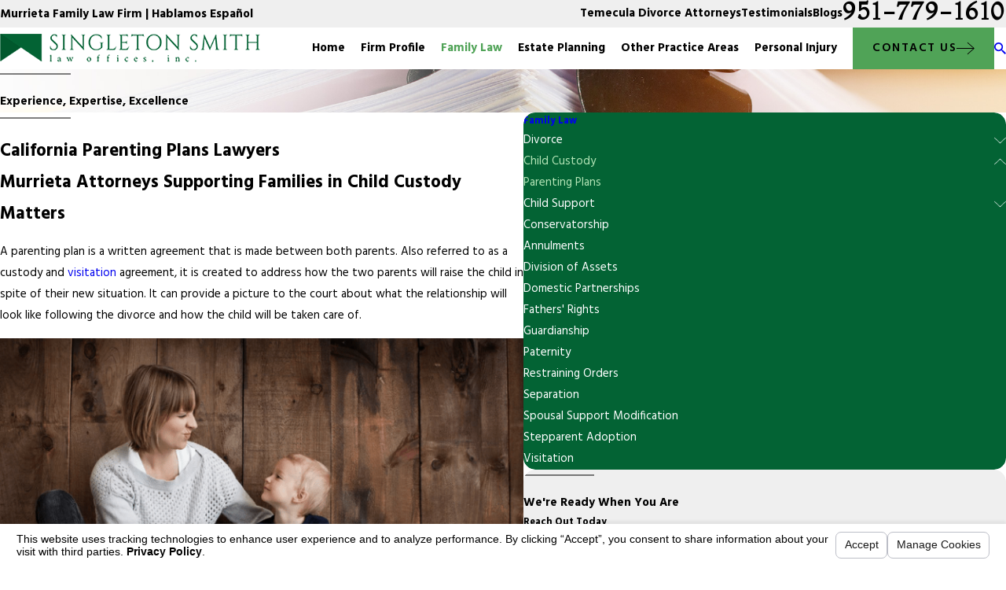

--- FILE ---
content_type: text/html; charset=utf-8
request_url: https://www.singletonsmith.com/family-law/child-custody/parenting-plans/
body_size: 35951
content:
<!DOCTYPE html>
<html lang="en" data-anim="1" data-prlx="1" data-flr="1" data-i="vjeb3hfo2vr" data-is="awnl4ottk2k" data-gmap="AIzaSyAKX6HIbtGXTt50qL2rNeTm3keny6_mxro" data-sa="KKaRGk114Vg1%2FjmlrSvMDAVlKN%2BSBQf7mnqyfIYhBiURAhzKM4YFORjH2oCEwG4aau0%2BhqvcAQ4UVIaDou%2BsLfCOn9gce3HASiW2DJv2RlPsq9in7Op5tkQxqeYGNGW6y4pw5B5J4NIx5zKNgKrW%2FtqtRUjVZLaXQCAHr9y%2BA%2F5GFRp3">
<head>
	<title>Parenting Plans in CA | Child Custody | Singleton Smith Law Offices</title>
	<link rel="canonical" href="https://www.singletonsmith.com/family-law/child-custody/parenting-plans/"/>
	<meta content="text/html; charset=utf-8" http-equiv="Content-Type"/>
	<meta content="initial-scale=1" name="viewport"/>
	<meta http-equiv="X-UA-Compatible" content="IE=edge,chrome=1"/>
	<meta name="description" content="Hire a Murrieta child custody attorney from our firm for assistance in drafting a solid parenting plan. Call today for a FREE phone or video consultation!"/>
	<meta property="og:type" content="website"/>
	<meta property="og:site_name" content="Singleton Smith Law Offices"/>
	<meta property="og:url" content="https://www.singletonsmith.com/family-law/child-custody/parenting-plans/"/>
	<meta property="og:title" content="Parenting Plans in CA | Child Custody | Singleton Smith Law Offices"/>
	<meta property="og:description" content="Hire a Murrieta child custody attorney from our firm for assistance in drafting a solid parenting plan. Call today for a FREE phone or video consultation!"/>
	<meta property="og:image" content="https://www.singletonsmith.com/assets/Social-Share[1].jpg"/>
	<meta name="twitter:card" content="summary_large_image"/>
	<meta name="twitter:title" content="Parenting Plans in CA | Child Custody | Singleton Smith Law Offices"/>
	<meta name="twitter:description" content="Hire a Murrieta child custody attorney from our firm for assistance in drafting a solid parenting plan. Call today for a FREE phone or video consultation!"/>
	<meta name="twitter:image" content="https://www.singletonsmith.com/assets/Social-Share[1].jpg"/>
	<meta property="article:publisher" content="https://www.facebook.com/pages/Singleton-Smith-Law-Offices-Inc/85721653369"/>
	<meta name="google-site-verification" content="hLz380d5dSXTZe8DatLjFiudvb3m2kz8asDqv9W64I0"/>
	<meta name="msvalidate.01" content="4FFBA7F99D6168EDDCD335EC456E5F55"/>
	<meta name="audio-eye-hash" content="4426921a74331461ac6c3ef9b88c8c3c"/>
	<style type="text/css">@import url('https://fonts.googleapis.com/css?family=Montaga|Hind:400,600,700&display=block');:root{--fnt-t:'Montaga', serif;--fnt-m:'Hind', sans-serif;--fnt-t-big-ff:var(--fnt-t);--fnt-t-big-ls:0em;--fnt-t-big-w:400;--fnt-t-big-tt:none;--fnt-t-sb-ff:var(--fnt-t);--fnt-t-sb-ls:0em;--fnt-t-sb-w:400;--fnt-t-sb-tt:none;--fnt-t-co-ff:var(--fnt-t);--fnt-t-co-ls:0em;--fnt-t-co-w:400;--fnt-t-co-tt:none;--fnt-t-k-ff:var(--fnt-m);--fnt-t-k-ls:0.1em;--fnt-t-k-w:700;--fnt-t-k-tt:uppercase;--fnt-t-1-ff:var(--fnt-t);--fnt-t-1-ls:0em;--fnt-t-1-w:400;--fnt-t-1-tt:none;--fnt-t-2-ff:var(--fnt-m);--fnt-t-2-ls:0em;--fnt-t-2-w:400;--fnt-t-2-tt:none;--fnt-t-3-ff:var(--fnt-m);--fnt-t-3-ls:0em;--fnt-t-3-w:400;--fnt-t-3-tt:none;--fnt-t-4-ff:var(--fnt-m);--fnt-t-4-ls:0em;--fnt-t-4-w:700;--fnt-t-4-tt:none;--fnt-t-5-ff:var(--fnt-m);--fnt-t-5-ls:0em;--fnt-t-5-w:400;--fnt-t-5-tt:none;--fnt-t-6-ff:var(--fnt-m);--fnt-t-6-ls:0em;--fnt-t-6-w:700;--fnt-t-6-tt:none;--fnt-nv-lnk-ff:var(--fnt-m);--fnt-nv-lnk-ls:0em;--fnt-nv-lnk-w:700;--fnt-nv-lnk-tt:none;--fnt-nv-lnk-fs:normal;--fnt-qte-ff:var(--fnt-t);--fnt-qte-ls:0em;--fnt-qte-w:400;--fnt-qte-tt:none;--fnt-qte-fs:none;--fnt-atr-ff:var(--fnt-m);--fnt-atr-ls:0em;--fnt-atr-w:700;--fnt-atr-tt:none;--fnt-atr-fs:none;--fnt-phn-ff:var(--fnt-t);--fnt-phn-ls:0em;--fnt-phn-w:400;--btn-v1-ff:var(--fnt-m);--btn-v1-ls:0em;--btn-v1-w:400;--btn-v1-tt:none;--btn-v2-ff:var(--fnt-m);--btn-v2-ls:0em;--btn-v2-w:400;--btn-v2-tt:none;--fnt-frm-ff:var(--fnt-m);--fnt-frm-ls:0em;--fnt-frm-w:400;--fnt-frm-tt:none;}</style>
	<style type="text/css">:root{--buttons:#50A357;--secondary:#036334;--accent:#50A357;--accent-alt:#FCFCFC;--link-alt:#B4E5B7;--main-bg-alt:#064123;--link:#50A357;--inner-bg-alt:#036334;--primary:#064123;--main-bg:#FFFFFF;--inner-bg:#EFEFEF;--text:#000000;--primary-alt:#FFFFFF;--black:#000000;--secondary-alt:#FFFFFF;--text-alt:#FFFFFF;}</style>
	<style type="text/css">:root:is(html){--lt-fnt-tc-big:var(--text);--lt-fnt-tc-sb:var(--text);--lt-fnt-tc-co:var(--text);--lt-fnt-tc-k:var(--secondary);--lt-fnt-itm-k:var(--secondary);--lt-fnt-tc-1:var(--text);--lt-fnt-tc-2:var(--text);--lt-fnt-tc-3:var(--text);--lt-fnt-tc-4:var(--text);--lt-fnt-tc-5:var(--text);--lt-fnt-tc-6:var(--text);--lt-fnt-qte:var(--text);--lt-fnt-phn:var(--text);--lt-frm-lbl:var(--text);--lt-flr-hdr-clr:var(--link);--dk-fnt-tc-big:var(--primary-alt);--dk-fnt-tc-sb:var(--text-alt);--dk-fnt-tc-co:var(--text-alt);--dk-fnt-tc-k:var(--secondary-alt);--dk-fnt-itm-k:var(--secondary-alt);--dk-fnt-tc-1:var(--text-alt);--dk-fnt-tc-2:var(--text-alt);--dk-fnt-tc-3:var(--text-alt);--dk-fnt-tc-4:var(--text-alt);--dk-fnt-tc-5:var(--text-alt);--dk-fnt-tc-6:var(--text-alt);--dk-fnt-qte:var(--text-alt);--dk-fnt-phn:var(--text-alt);--dk-frm-lbl:var(--text-alt);--dk-flr-hdr-clr:var(--link-alt);--bg-bx-o:1;--img-bg-o:0.3;--vid-bg-o:1;--bnr-img-bg-o:0.4;--btn-clr-img-bg-o:0.3;--btn-txt-clr:var(--text-alt);--bx-sdw-dsk-x:0em;--bx-sdw-dsk-y:2.778em;--bx-sdw-dsk-blr:5.5em;--bx-sdw-dsk-o:0.16;--bx-sdw-x:0.1em;--bx-sdw-y:0.1em;--bx-sdw-blr:.5em;--bx-sdw-o:0.16;--bdr-stl:solid;--bdr-w:1px;--bdr-clr-lt-o:0.5;--bdr-clr-lt:rgba(255,255,255,var(--bdr-clr-lt-o));--bdr-clr-dk-o:0.1;--bdr-clr-dk:rgba(0,0,0,var(--bdr-clr-dk-o));--bdr-rds:0rem;--bdr-itm-mtp:1;--bdr-bl-rds:0;--bdr-br-rds:1;--bdr-tl-rds:0;--bdr-tr-rds:1;--frm-bdr-stl:solid;--frm-bdr-w:1px;--frm-bdr-rds:0rem;--g-cnt-k-ttl-m:0.8rem;--g-cnt-ttl-ttl-m:1.2rem;--g-cnt-ttl-cnt-m:1.2rem;--g-cnt-cnt-ttl-m:1.5rem;--g-cnt-full-img-m:1.5rem;--g-trn-sp:.3s;--g-trn-tf:ease;--grd-sp-dsk:60;--grd-sp-mbl:20;--grd-sml-mpt:.66;--grd-lrg-mpt:1.5;--grd-sp-sml:calc(var(--grd-sp) * var(--grd-sml-mpt));--grd-sp-lrg:calc(var(--grd-sp) * var(--grd-lrg-mpt));--grd-sp:calc((var(--grd-sp-mbl) * 1px) + (var(--grd-sp-dsk) - var(--grd-sp-mbl)) * ((100vw - 320px) / (1920 - 320)));--mn-t:80rem;--mn-w:91.111rem;--mn-f:22.467rem;--mn_min:70vw;--mn_max:90vw;--flx-gap:7.778rem;--py-i-s:1.4rem;--sl-trn-sp:.6s;--sl-trn-tf:ease;--sl-sa-s:1.1rem;--so-i-s:1.4rem;--sp-hp:2rem;--sp-vp:3.5rem;--sp-qk:1rem;--sp-vm:45;--sp-vm-mbl:30;--sp-vp-min:7.4%;--sp-vp-max:10%;--sp-vp-mn:7.4;--sp-vp-mx:10;--sp-hp-min:8%;--sp-hp-max:10%;--sp-hp-mn:8%;--sp-hp-mx:10%;--sp-vp-mmc:clamp(calc(var(--sp-vp-mn) * 1vw), var(--sp-vp), calc(var(--sp-vp-mx) * 1vw));--sp-vm-clc:calc((var(--sp-vm-mbl) * 1px) + (var(--sp-vm) - var(--sp-vm-mbl)) * ((100vw - 320px) / (1920 - 320)));}body{overflow-x:hidden;}header:has(.hdr.lt-bg:not(.alt-bg)) + main > section.lt-bg[class*="pd_v"]:not(.alt-bg,.bg-image):first-child,header:has(.hdr.lt-bg.alt-bg) + main > section.lt-bg.alt-bg[class*="pd_v"]:not(.bg-image):first-child,header:has(.hdr.dk-bg:not(.alt-bg)) + main > section.dk-bg[class*="pd_v"]:not(.alt-bg,.bg-image):first-child,header:has(.hdr.dk-bg.alt-bg) + main > section.dk-bg.alt-bg[class*="pd_v"]:not(.bg-image):first-child{padding-top:clamp(calc(var(--sp-vp-min) * 0.5), var(--sp-vp), calc(var(--sp-vp-max) * 0.5) );}main:has( > section:last-child:is(.lt-bg[class*="pd_v"]:not(.alt-bg,.bg-image))) + footer > section.lt-bg[class*="pd_v"]:not(.alt-bg,.bg-image):first-child,main:has( > section:last-child:is(.lt-bg.alt-bg[class*="pd_v"]:not(.bg-image))) + footer > section.lt-bg.alt-bg[class*="pd_v"]:not(.bg-image):first-child,main:has( > section:last-child:is(.dk-bg[class*="pd_v"]:not(.alt-bg,.bg-image))) + footer > section.dk-bg[class*="pd_v"]:not(.alt-bg,.bg-image):first-child,main:has( > section:last-child:is(.dk-bg.alt-bg[class*="pd_v"]:not(.bg-image))) + footer > section.dk-bg.alt-bg[class*="pd_v"]:not(.bg-image):first-child,main:has( > form:last-child > section:is(.lt-bg[class*="pd_v"]:not(.alt-bg,.bg-image))) + footer > section.lt-bg[class*="pd_v"]:not(.alt-bg,.bg-image):first-child,main:has( > form:last-child > section:is(.lt-bg.alt-bg[class*="pd_v"]:not(.bg-image))) + footer > section.lt-bg.alt-bg[class*="pd_v"]:not(.bg-image):first-child,main:has( > form:last-child > section:is(.dk-bg[class*="pd_v"]:not(.alt-bg,.bg-image))) + footer > section.dk-bg[class*="pd_v"]:not(.alt-bg,.bg-image):first-child,main:has( > form:last-child > section:is(.dk-bg.alt-bg[class*="pd_v"]:not(.bg-image))) + footer > section.dk-bg.alt-bg[class*="pd_v"]:not(.bg-image):first-child{padding-top:0;}[data-role="scroller"] [data-role="paging"]{display:flex !important;}[data-role="scroller"] [data-role="arrows"]{cursor:default !important;}[data-role="arrows"] ul.thumbs{width:6.667rem;position:relative;margin-left:0.556rem;margin-right:0.556rem;transition:var(--g-trn-sp) var(--g-trn-tf) 0s;}[data-role="arrows"] .thumbs li{display:flex;flex:1 1 auto;align-items:center;}[data-role="arrows"] .thumbs li button{height:2px;flex:1 1 auto;transition:var(--g-trn-sp) var(--g-trn-tf) 0s;}span.paging:where(:hover,:focus) button{transform:scaleY(5);}.paging:where(:hover,:focus) ul.thumbs{width:10rem;}html:not(.cms-content) main .xpnd[data-role="panel"][aria-hidden="true"]{height:0;}.xpnd[data-role="panel"] + a.rd-mr[data-role="btn"]{display:flex !important;}.xpnd + a svg.cls{transform:rotate(180deg);}.btn-icn{font-size:var(--btn-icn-s) !important;}section.rlt.vsbl{z-index:1;}[data-parallax].bx-sdw-dsk:has(picture [src*=".png"]){box-shadow:none !important;filter:drop-shadow(var(--bx-sdw-dsk-x) var(--bx-sdw-dsk-y) var(--bx-sdw-dsk-blr) rgba(0,0,0,var(--bx-sdw-dsk-o))) !important;}.img-grp .lt-bg,.img-grp .dk-bg{background-color:transparent;}.img-grp > .bx section > .bg-wrap{display:none !important;}@media screen and (min-width:1280px){:root{--mn_min:60vw;}.lt-bg[class*="pd_v"]:not(.alt-bg,.bg-image) + .lt-bg[class*="pd_v"]:not(.alt-bg,.bg-image),.lt-bg.alt-bg[class*="pd_v"]:not(.bg-image) + .lt-bg.alt-bg[class*="pd_v"]:not(.bg-image),.dk-bg[class*="pd_v"]:not(.alt-bg,.bg-image) + .dk-bg[class*="pd_v"]:not(.alt-bg,.bg-image),.dk-bg.alt-bg[class*="pd_v"]:not(.bg-image) + .dk-bg.alt-bg[class*="pd_v"]:not(.bg-image){padding-top:0;}.lt-bg[class*="pd_v"]:not(.alt-bg,.bg-image) + form .lt-bg[class*="pd_v"]:not(.alt-bg,.bg-image),.lt-bg.alt-bg[class*="pd_v"]:not(.bg-image) + form .lt-bg.alt-bg[class*="pd_v"]:not(.bg-image),.dk-bg[class*="pd_v"]:not(.alt-bg,.bg-image) + form .dk-bg[class*="pd_v"]:not(.alt-bg,.bg-image),.dk-bg.alt-bg[class*="pd_v"]:not(.bg-image) + form .dk-bg.alt-bg[class*="pd_v"]:not(.bg-image){padding-top:0;}form:has( .lt-bg[class*="pd_v"]:not(.alt-bg,.bg-image) ) + .lt-bg[class*="pd_v"]:not(.alt-bg,.bg-image),form:has( .lt-bg.alt-bg[class*="pd_v"]:not(.bg-image) ) + .lt-bg.alt-bg[class*="pd_v"]:not(.bg-image),form:has( .dk-bg[class*="pd_v"]:not(.alt-bg,.bg-image) ) + .dk-bg[class*="pd_v"]:not(.alt-bg,.bg-image),form:has( .dk-bg.alt-bg[class*="pd_v"]:not(.bg-image) ) + .dk-bg.alt-bg[class*="pd_v"]:not(.bg-image){padding-top:0;}.ofs-hlf .bx-itm{position:absolute;top:40%;left:5.556rem;width:60%;}.ofs-hlf .bx-itm.rt{right:5.556rem;left:auto;}.spl-hdr [class*="mn_"]{display:grid;column-gap:var(--flx-gap);row-gap:0;grid-template-columns:repeat(8, 1fr);grid-template-areas:"header header header header empty empty empty empty""header header header header content content content content""header header header header button button button button""feed feed feed feed feed feed feed feed""feed feed feed feed feed feed feed feed""feed feed feed feed feed feed feed feed";}.spl-hdr [class*="mn_"] > [id*="Header"]{grid-area:header;}.spl-hdr [class*="mn_"] > [id*="Content"]{grid-area:content;}.spl-hdr [class*="mn_"] [data-list]{grid-area:feed;margin-top:0;}.spl-hdr [class*="mn_"] > [id*="Button"]{grid-area:button;}}@media screen and (max-width:1279px){:root{--sp-vp-max-mbl:16%;}[data-role="container"].full-mbl{overflow:visible !important;}}@media screen and (max-width: 699px){:root:is(html){--grd-sml-mpt:1;--grd-lrg-mpt:1;}span.paging button{transform:scaleY(5);}.paging ul.thumbs{width:10rem;}}</style>
	<style type="text/css">:root{--btn-icn-s:1.5rem;--btn-trn-sp:0.3s;--btn-trn-tf:ease;--btn-v1-pd-t:1rem;--btn-v1-pd-b:1rem;--btn-v1-pd-l:1.667rem;--btn-v1-pd-r:1.667rem;--btn-v1-bx-sdw-o:0rem;--btn-v1-bx-sdw-x:0rem;--btn-v1-bx-sdw-y:0rem;--btn-v1-bx-sdw-blr:1rem;}.btn{cursor:pointer;position:relative;}.btn.v1{z-index:1;overflow:hidden;text-align:center;display:inline-flex;align-items:center;justify-content:center;padding:var(--btn-v1-pd-t) var(--btn-v1-pd-r) var(--btn-v1-pd-b) var(--btn-v1-pd-l);box-shadow:var(--btn-v1-bx-sdw-x) var(--btn-v1-bx-sdw-y) var(--btn-v1-bx-sdw-blr) rgba(0, 0, 0, var(--btn-v1-bx-sdw-o));transition:background-color var(--btn-trn-sp) var(--btn-trn-tf) 0s, color var(--btn-trn-sp) var(--btn-trn-tf) 0s;}.btn-stl{padding:var(--btn-v1-pd-t) var(--btn-v1-pd-r) var(--btn-v1-pd-b) var(--btn-v1-pd-l);box-shadow:var(--btn-v1-bx-sdw-x) var(--btn-v1-bx-sdw-y) var(--btn-v1-bx-sdw-blr) rgba(0, 0, 0, var(--btn-v1-bx-sdw-o));}body .lt-bg .btn.v1,body .dk-bg .btn.v1{color:var(--btn-txt-clr);background-color:var(--buttons);}body .bg-bx.alt-bg .btn.v1{color:var(--text);background-color:var(--inner-bg);}body .lt-bg .btn.v1.alt{color:var(--text-alt);background-color:var(--main-bg-alt);}body .dk-bg .btn.v1.alt{color:var(--text);background-color:var(--main-bg);}.btn.v2{z-index:1;display:inline-flex;transition:color var(--btn-trn-sp) var(--btn-trn-tf) 0s;align-items:center;border-bottom:solid 2px currentColor;padding-bottom:1.111rem;}.btn .icn{font-size:var(--btn-icn-s) !important;}@media screen and (min-width: 1025px){.lt-bg :is(.btn.v1:is(:hover,:focus),a:is(:hover,:focus) .btn.v1),.dk-bg .bg-bx.ulk-bg :is(.btn.v1:is(:hover,:focus),a:is(:hover,:focus) .btn.v1),body .bg-bx.alt-bg :is(.btn.v1:is(:hover,:focus),a:is(:hover,:focus) .btn.v1){color:var(--text-alt);background-color:var(--inner-bg-alt);}.dk-bg :is(.btn.v1:is(:hover,:focus),a:is(:hover,:focus) .btn.v1),.lt-bg .bg-bx.ulk-bg :is(.btn.v1:is(:hover,:focus),a:is(:hover,:focus) .btn.v1){color:var(--text);background-color:var(--inner-bg);}.lt-bg :is(.btn.v1.alt:is(:hover,:focus),a:is(:hover,:focus) .btn.v1.alt),.lt-bg .bg-bx.ulk-bg :is(.btn.v1.alt:is(:hover,:focus),a:is(:hover,:focus) .btn.v1.alt),.dk-bg :is(.btn.v1.alt:is(:hover,:focus),a:is(:hover,:focus) .btn.v1.alt),.dk-bg .bg-bx.ulk-bg :is(.btn.v1.alt:is(:hover,:focus),a:is(:hover,:focus) .btn.v1.alt){color:var(--text-alt);background-color:var(--buttons);}.lt-bg .btn-clr-hvr :is(.btn:is(.v1,.v1.alt):is(:hover,:focus),a:is(:hover,:focus) .btn:is(.v1,.v1.alt)),.dk-bg .btn-clr-hvr :is(.btn:is(.v1,.v1.alt):is(:hover,:focus),a:is(:hover,:focus) .btn:is(.v1,.v1.alt)){color:var(--text-alt);background-color:var(--inner-bg-alt);}.btn.v2:where(:hover,:focus) span,.btn.v2:where(:hover,:focus) svg{transform:translateX(0.5rem);}.btn.v2 span,.btn.v2 svg{transition:transform 0.3s ease 0s;}}</style>
	<style type="text/css">:root{--hdr-lg-mx-wd:398;--hdr-lg-mx-wd-mbl:170;--hdr-lg-mx-wd-clc:calc((var(--hdr-lg-mx-wd-mbl) * 1px) + (var(--hdr-lg-mx-wd) - var(--hdr-lg-mx-wd-mbl)) * ((100vw - 320px) / (1920 - 320)));--hdr-lg-mx-ht:200;--hdr-lg-mx-ht-mbl:120;--hdr-lg-mx-ht-clc:calc((var(--hdr-lg-mx-ht-mbl) * 1px) + (var(--hdr-lg-mx-ht) - var(--hdr-lg-mx-ht-mbl)) * ((100vw - 320px) / (1920 - 320)));--hdr-lg-sp:120;--hdr-lg-sp-lpt:50;--hdr-lg-sp-clc:calc((var(--hdr-lg-sp-lpt) * 1px) + (var(--hdr-lg-sp) - var(--hdr-lg-sp-lpt)) * ((100vw - 1280px) / (1920 - 1280)));--hdr-nv-sp:40;--hdr-nv-sp-lpt:20;--hdr-nv-sp-clc:calc((var(--hdr-nv-sp-lpt) * 1px) + (var(--hdr-nv-sp) - var(--hdr-nv-sp-lpt)) * ((100vw - 1280px) / (1920 - 1280)));}#HeaderZone{z-index:10;position:relative;}.hdr .tp-lg{max-width:var(--hdr-lg-mx-wd-clc);}.hdr .tp-lg img{max-height:var(--hdr-lg-mx-ht-clc);}.cms-content .hdr .mbl-nv-btn{display:block;}.hdr .nv .el-tab,.hdr .nv .el-sec-tab{outline:none;font-size:1.2rem;}.hdr .nv .el-tab:is(:hover,:focus){color:var(--buttons);}.hdr .mnu-btn{position:relative;cursor:pointer;}.hdr .mnu-btn > svg{font-size:2.2rem;}.hdr .btn-tp{top:0;right:0;z-index:4;position:fixed;padding:1.222rem;visibility:hidden;display:inline-block;transform:translateX(100%);transition:transform var(--btn-trn-sp) var(--btn-trn-tf) 0s, background-color var(--btn-trn-sp) var(--btn-trn-tf) 0s, color var(--btn-trn-sp) var(--btn-trn-tf) 0s, visibility var(--btn-trn-sp) var(--btn-trn-tf) var(--btn-trn-sp);}.header-hide .hdr .btn-tp,.header-show .hdr .btn-tp{visibility:visible;transform:translateX(0);transition:transform var(--btn-trn-sp) var(--btn-trn-tf) 0s, background-color var(--btn-trn-sp) var(--btn-trn-tf) 0s, color var(--btn-trn-sp) var(--btn-trn-tf) 0s, visibility var(--btn-trn-sp) var(--btn-trn-tf) 0s;}.focused .srch-br label,.filled .srch-br label{display:none;}@media screen and (min-width:1280px){.hdr .nv > ul:not(.mnu-nv) > li{margin-right:var(--hdr-nv-sp-clc);}.hdr .fly-nv{min-width:20rem;max-height:30rem;position:absolute;left:0;top:100%;opacity:0;overflow-y:auto;overflow-x:hidden;visibility:hidden;display:block !important;transition:visibility var(--g-trn-sp) var(--g-trn-tf) var(--g-trn-sp), opacity var(--g-trn-sp) var(--g-trn-tf) 0s !important;}.hdr li:hover .fly-nv,.hdr .active .fly-nv{opacity:1;visibility:visible !important;transition:visibility var(--g-trn-sp) var(--g-trn-tf) 0s, opacity var(--g-trn-sp) var(--g-trn-tf) 0s !important;}.lt-bg.hdr .fly-nv.bg-bx.ulk-bg,.dk-bg.hdr .fly-nv.bg-bx.lk-bg{background-color:var(--inner-bg-alt);}.lt-bg.hdr .fly-nv.bg-bx.lk-bg,.dk-bg.hdr .fly-nv.bg-bx.ulk-bg{background-color:var(--inner-bg);}.lt-bg.alt-bg.hdr .fly-nv.bg-bx.lk-bg{background-color:var(--main-bg);}.dk-bg.alt-bg.hdr .fly-nv.bg-bx.lk-bg{background-color:var(--main-bg-alt);}.hdr .lg-mrg-rt{margin-right:1em;}.overlap #HeaderZone{position:absolute;width:100%;top:0;left:0;}.overlap .hdr{background-color:transparent !important;padding-bottom:3rem;}}@media screen and (max-width:1279px){.hdr .nv{position:fixed;width:83%;height:100vh;left:0;top:0;z-index:2;overflow:auto;padding-bottom:4rem;padding-top:0.811rem;transform:translateX(-100%);opacity:0;transition:transform var(--g-trn-sp) var(--g-trn-tf) 0s, visibility 0s var(--g-trn-tf) var(--g-trn-sp), opacity 0s var(--g-trn-tf) var(--g-trn-sp);box-shadow:.1em .1em 1em rgba(0,0,0,0.2);}.mnu-opn .hdr .nv{transform:translateX(0);opacity:1;transition:transform var(--g-trn-sp) var(--g-trn-tf) 0s, visibility 0s var(--g-trn-tf) 0s, opacity 0s var(--g-trn-tf) 0s !important;}.lt-bg.hdr .nv,.lt-bg.hdr .lvl-2.el-panel.bg-bx.lk-bg{background-color:var(--inner-bg);}.dk-bg.hdr .nv,.dk-bg.hdr .lvl-2.el-panel.bg-bx.lk-bg{background-color:var(--inner-bg-alt);}.lt-bg.hdr .lvl-2.el-panel.bg-bx.lk-bg::before,.dk-bg.hdr .lvl-2.el-panel.bg-bx.lk-bg::before{display:none;}.hdr .lvl-2.el-panel{display:block !important;position:absolute;width:0;height:0;left:0;top:0;z-index:1;padding:0;overflow:auto;transform:translateX(-100%);transition:transform var(--g-trn-sp) var(--g-trn-tf) 0s, visibility 0s var(--g-trn-tf) var(--g-trn-sp), width 0s var(--g-trn-tf) var(--g-trn-sp), height 0s var(--g-trn-tf) var(--g-trn-sp);}.hdr .lvl-2.el-panel.active{width:100%;height:100%;transform:translateX(0%);transition:transform var(--g-trn-sp) var(--g-trn-tf) 0s, visibility 0s var(--g-trn-tf) 0s, width 0s var(--g-trn-tf) 0s, height 0s var(--g-trn-tf) 0s;}.hdr .lvl-2.el-panel .bg-bx::before{will-change:transform;}.hdr .mbl-nv > li{position:unset !important;}.hdr .phn-icn{font-size:1.3rem;border-radius:50%;padding:0.922rem;}.hdr .input-text{border:none;}.hdr .lg-bx{width:100%;}.hdr nav.nv{display:flex !important;flex-direction:column !important;justify-content:flex-start;}.hdr  nav.nv .mbl-nv{flex:1 1 auto;}}@media screen and (max-width:700px){.hdr .lg-bx{margin-right:0;}.cms-content .hdr .nv{position:relative;transform:none;opacity:1;width:20rem;max-height:20rem;}}</style>
	<style type="text/css"></style>
	<style type="text/css">:root{--fnt-t:'Montaga', serif;--fnt-m:'Hind', sans-serif;--fnt-t-big-ff:var(--fnt-t);--fnt-t-big-ls:0em;--fnt-t-big-w:400;--fnt-t-big-tt:none;--fnt-t-sb-ff:var(--fnt-t);--fnt-t-sb-ls:0em;--fnt-t-sb-w:400;--fnt-t-sb-tt:none;--fnt-t-co-ff:var(--fnt-t);--fnt-t-co-ls:0em;--fnt-t-co-w:400;--fnt-t-co-tt:none;--fnt-t-k-ff:var(--fnt-m);--fnt-t-k-ls:0.1em;--fnt-t-k-w:700;--fnt-t-k-tt:uppercase;--fnt-t-1-ff:var(--fnt-t);--fnt-t-1-ls:0em;--fnt-t-1-w:400;--fnt-t-1-tt:none;--fnt-t-2-ff:var(--fnt-m);--fnt-t-2-ls:0em;--fnt-t-2-w:400;--fnt-t-2-tt:none;--fnt-t-3-ff:var(--fnt-m);--fnt-t-3-ls:0em;--fnt-t-3-w:400;--fnt-t-3-tt:none;--fnt-t-4-ff:var(--fnt-m);--fnt-t-4-ls:0em;--fnt-t-4-w:700;--fnt-t-4-tt:none;--fnt-t-5-ff:var(--fnt-m);--fnt-t-5-ls:0em;--fnt-t-5-w:400;--fnt-t-5-tt:none;--fnt-t-6-ff:var(--fnt-m);--fnt-t-6-ls:0em;--fnt-t-6-w:700;--fnt-t-6-tt:none;--fnt-nv-lnk-ff:var(--fnt-m);--fnt-nv-lnk-ls:0em;--fnt-nv-lnk-w:700;--fnt-nv-lnk-tt:none;--fnt-nv-lnk-fs:normal;--fnt-qte-ff:var(--fnt-t);--fnt-qte-ls:0em;--fnt-qte-w:400;--fnt-qte-tt:none;--fnt-qte-fs:none;--fnt-atr-ff:var(--fnt-m);--fnt-atr-ls:0em;--fnt-atr-w:700;--fnt-atr-tt:none;--fnt-atr-fs:none;--fnt-phn-ff:var(--fnt-t);--fnt-phn-ls:0em;--fnt-phn-w:400;--btn-v1-ff:var(--fnt-m);--btn-v1-ls:0em;--btn-v1-w:400;--btn-v1-tt:none;--btn-v2-ff:var(--fnt-m);--btn-v2-ls:0em;--btn-v2-w:400;--btn-v2-tt:none;--fnt-frm-ff:var(--fnt-m);--fnt-frm-ls:0em;--fnt-frm-w:400;--fnt-frm-tt:none;--buttons:#50A357;--secondary:#036334;--accent:#50A357;--accent-alt:#FCFCFC;--link-alt:#B4E5B7;--main-bg-alt:#064123;--link:#50A357;--inner-bg-alt:#036334;--primary:#064123;--main-bg:#FFFFFF;--inner-bg:#EFEFEF;--text:#000000;--primary-alt:#FFFFFF;--black:#000000;--secondary-alt:#FFFFFF;--text-alt:#FFFFFF;--full:100%;--half:50%;--third:33.333%;--fourth:25%;--fifth:20%;--sixth:16.666%;--seventh:14.285%;--two-thirds:66.666%;--three-fourths:75%;--three-8ths:37.5%;--five-8ths:62.5%;--four-fifths:80%;--lt-ptrn-bg:url("/assets/patterns/1.jpg");--lt-ptrn-o:0.1;--lt-ptrn-blnd:normal;--dk-ptrn-bg:url("/assets/patterns/1.jpg");--dk-ptrn-o:0.25;--dk-ptrn-blnd:normal;--lt-inr-ptrn-bg:url("/assets/patterns/1.jpg");--lt-inr-ptrn-o:0.1;--lt-inr-ptrn-blnd:normal;--dk-inr-ptrn-bg:url("/assets/patterns/1.jpg");--dk-inr-ptrn-o:0.2;--dk-inr-ptrn-blnd:normal;--alt-inr-ptrn-bg:url("/assets/patterns/1.jpg");--alt-inr-ptrn-o:0.1;--alt-inr-ptrn-blnd:normal;--min-fnt-s:0.938rem;--max-fnt-s:1rem;--clp-rng-1:0.7520rem;--clp-rng-2:0.7936vw;--clp-rng:calc(var(--clp-rng-1) + var(--clp-rng-2) );--mn_wth:clamp(var(--mn_min), var(--mn-f), var(--mn_max));--bdr-rds:1rem;--bdr-itm-mtp:0.5;--bdr-bl-rds:1;--bdr-br-rds:1;--bdr-tl-rds:1;--bdr-tr-rds:1;--bdr-tr-rds-clc:calc(var(--bdr-rds) * var(--bdr-tr-rds) );--bdr-bl-rds-clc:calc(var(--bdr-rds) * var(--bdr-bl-rds) );--bdr-tl-rds-clc:calc(var(--bdr-rds) * var(--bdr-tl-rds) );--bdr-br-rds-clc:calc(var(--bdr-rds) * var(--bdr-br-rds) );--hlt-bdr-w:10px;--flr-bx-w:100;--flr-bx-w-mbl:75;--flr-bx-h:15;--flr-bx-h-mbl:( var(--flr-bx-h) * ( var(--flr-bx-w-mbl) / var(--flr-bx-w) ) );--flr-mrg-tp:0;--flr-mrg-bt:1rem;--flr-bx-w-clc:calc((var(--flr-bx-w-mbl) * 1px) + (var(--flr-bx-w) - var(--flr-bx-w-mbl)) * ((100vw - 320px) / (1920 - 320)));--flr-bx-h-clc:calc((var(--flr-bx-h-mbl) * 1px) + (var(--flr-bx-h) - var(--flr-bx-h-mbl)) * ((100vw - 320px) / (1920 - 320)));--anm-trn-sp:1s;--anm-trn-tf:ease;--anm-trn-dly:0s;--anm-trn-seq-dly:0.2s;--anm-trn-lst-dly:0.1s;--valid-color:#8AC74C;--invalid-color:#F34039;--highlight-color:#0066EE;--grd-sp-dyn:var(--grd-sp);--sp-t-mpt-10:.2;--sp-t-mpt-20:.4;--sp-t-mpt-30:.6;--sp-t-mpt-40:.8;--sp-t-mpt-60:1.2;--sp-t-mpt-70:1.4;--sp-t-mpt-80:1.6;--sp-t-mpt-90:1.8;--hdr-lg-mx-wd:398;--hdr-lg-mx-wd-mbl:170;--hdr-lg-mx-wd-clc:calc((var(--hdr-lg-mx-wd-mbl) * 1px) + (var(--hdr-lg-mx-wd) - var(--hdr-lg-mx-wd-mbl)) * ((100vw - 320px) / (1920 - 320)));--hdr-lg-mx-ht:200;--hdr-lg-mx-ht-mbl:120;--hdr-lg-mx-ht-clc:calc((var(--hdr-lg-mx-ht-mbl) * 1px) + (var(--hdr-lg-mx-ht) - var(--hdr-lg-mx-ht-mbl)) * ((100vw - 320px) / (1920 - 320)));--hdr-lg-sp:120;--hdr-lg-sp-lpt:50;--hdr-lg-sp-clc:calc((var(--hdr-lg-sp-lpt) * 1px) + (var(--hdr-lg-sp) - var(--hdr-lg-sp-lpt)) * ((100vw - 1280px) / (1920 - 1280)));--hdr-nv-sp:40;--hdr-nv-sp-lpt:20;--hdr-nv-sp-clc:calc((var(--hdr-nv-sp-lpt) * 1px) + (var(--hdr-nv-sp) - var(--hdr-nv-sp-lpt)) * ((100vw - 1280px) / (1920 - 1280)));--ui-scroll-brd-rds:12px;--ui-scroll-w:0.278rem;--rvw-mx-h:10rem;--f-itm-o-amt:3.2rem;--rvw-str-clr:#FFD80A;--rvw-str-s:1.5rem;--rvw-str-opc:.5;--fnt-t-co-tt:none;--fnt-t-1-tt:none;--fnt-t-3-tt:none;--fnt-t-2-s:2.125rem;--fnt-t-2-ff:null;--fnt-t-4-tt:none;--fnt-t-5-tt:none;--btn-v1-w:600;--btn-v2-w:600;--fnt-t-4-s:1.375rem;--hdr-lg-mx-wd:500;--hdr-lg-sp:100;--hdr-lg-mx-ht-mbl:null;--hdr-lg-mx-wd-mbl:220;--btn-v1-tt:uppercase;--btn-v2-tt:uppercase;--btn-v1-ls:0.1em;--btn-v2-ls:0.1em;--fnt-phn-w:700;--fnt-qte-s:1.5rem;--fnt-phn-s:2rem;--fnt-phn-ls:0.09em;}html{font-size:clamp(var(--min-fnt-s), var(--clp-rng), var(--max-fnt-s));-webkit-tap-highlight-color:transparent;-webkit-font-smoothing:antialiased;text-size-adjust:100%;scroll-behavior:smooth;}*,::before,::after{box-sizing:border-box;}body{font-size:100%;margin:0px;}ol,ul{list-style:none;padding:0px;margin:0px;}a[href^="tel"]{cursor:default;}img{max-width:100%;}.rlt{position:relative;}.abs{position:absolute;top:50%;left:50%;transform:translate(-50%, -50%);}.blk{display:block;}.psu-bfr,.psu-aft,.bg-bx{z-index:1;position:relative;}.psu-bfr::before,.psu-aft::after,.bg-bx::before,.bg-bx.bg-pattern::after{content:"";position:absolute;width:100%;height:100%;top:0px;left:0px;z-index:-1;pointer-events:none;}[data-role="btn"]{cursor:pointer;}svg{height:1em;width:1em;fill:currentcolor;}.no-transitions body *,.no-transitions body ::before,.no-transitions body ::after{transition:none !important;}.loading:where(picture,img,video,source){filter:blur(3px);opacity:0;transition:none;}img,video,source,picture{filter:blur(0px);transition:filter var(--g-trn-sp) var(--g-trn-tf) .3s, opacity var(--g-trn-sp) var(--g-trn-tf) .3s;opacity:1;}svg use{opacity:0;}svg *{pointer-events:none;}svg use:empty{display:none;}section:not(.vsbl){position:relative;overflow:hidden;}[class*="mn_"]{width:100%;max-width:var(--mn_wth);margin:0px auto;position:relative;}[class*="sw-"],[class*="flx-at-"][class*="sw-"]{display:none;}[class*="hd-"]{display:block;}h1,h2,h3,h4,h5,h6{margin:0px;}a{text-decoration:none;transition:color var(--g-trn-sp) var(--g-trn-tf) 0s;}button{border:none;font-family:inherit;font-size:inherit;line-height:inherit;outline:none;cursor:pointer;margin:0px;padding:0px;background-color:transparent;}.dk-lg,.lt-lg{display:none;}.lt-bg .dk-lg{display:block;}img{display:block;}picture{display:block;position:relative;}picture img{width:100%;}picture img[src*=".jpg"],picture img[src*=".webp"],picture img.static-map{object-fit:cover;}.img-bg{position:absolute;left:0px;top:0px;width:100%;height:100%;overflow:hidden;pointer-events:none;}.img-bg img{position:relative;left:50%;top:50%;width:auto;height:auto;min-width:calc(100% + 2px);min-height:calc(100% + 2px);transform:translate(-50%, -50%);pointer-events:none;}.bg-image > .img-bg img,.img-bg.ovrly img{opacity:var(--img-bg-o, 1);}.mstg.bg-image > .img-bg img,.mstg .img-bg.ovrly img{opacity:var(--mstg-img-bg-o, var(--img-bg-o, 1));}aside:not(.bg-image) > .img-bg,section:not(.bg-image) > .img-bg{display:none;}.so-lk svg{font-size:var(--so-i-s);}[class*="ta_"]{text-align:center;}.bdr_tp{border-top-width:var(--bdr-w);border-top-style:var(--bdr-stl);}.bdr_bt{border-bottom-width:var(--bdr-w);border-bottom-style:var(--bdr-stl);}.lt-bg [class*="bdr_"],.dk-bg .bg-bx.ulk-bg [class*="bdr_"]{border-color:var(--bdr-clr-dk);}.dk-bg [class*="bdr_"],.lt-bg .bg-bx.ulk-bg [class*="bdr_"]{border-color:var(--bdr-clr-lt);}.bx-sdw{box-shadow:var(--bx-sdw-x) var(--bx-sdw-y) var(--bx-sdw-blr) rgba(0,0,0,var(--bx-sdw-o));}.flr_hd{width:var(--flr-bx-w-clc);height:var(--flr-bx-h-clc);overflow:hidden;line-height:1;margin-top:var(--flr-mrg-tp);margin-bottom:var(--flr-mrg-bt);}[class*="ta_"] .flr_hd,.flr_hd[class*="ta_"]{margin-left:auto;margin-right:auto;}.flr_hd > svg{font-size:var(--flr-bx-w-clc);}input,textarea,select{border:0px;width:100%;height:100%;outline:none;color:inherit;font-size:inherit;font-weight:normal;font-family:inherit;text-transform:none;background-color:transparent;line-height:var(--fnt-frm-lh);padding-top:0.5rem;}select,.input-text,input[type="search"]{appearance:none;}.inp-mrk,.input-text{position:relative;}.input-text{width:100%;font-size:100%;text-align:left;padding:0px;border-bottom-width:;border-bottom-style:;border-radius:var(--frm-bdr-rds);transition:border-color var(--g-trn-sp) var(--g-trn-tf) 0s;border-left:none;border-right:none;border-top:none;background-clip:padding-box !important;}.lt-bg .input-text select option,.dk-bg .bg-bx.ulk-bg .input-text select option{background-color:var(--main-bg);}.btn-clr{transition:background-color var(--btn-trn-sp) var(--btn-trn-tf) 0s, color var(--btn-trn-sp) var(--btn-trn-tf) 0s;}.lt-bg .btn-clr,.dk-bg .bg-bx.ulk-bg .btn-clr,.dk-bg .btn-clr,.lt-bg .bg-bx.ulk-bg .btn-clr,.lt-bg .bg-bx.alt-bg .btn-clr,.lt-bg .btn-clr.no-hvr,.dk-bg .bg-bx.ulk-bg .btn-clr.no-hvr,.dk-bg .btn-clr.no-hvr,.lt-bg .bg-bx.ulk-bg .btn-clr.no-hvr,.lt-bg .bg-bx.alt-bg .btn-clr.no-hvr{background-color:var(--buttons);color:var(--text-alt);}.lt-bg{background-color:var(--main-bg);color:var(--text);}.dk-bg{background-color:var(--main-bg-alt);color:var(--text-alt);}.lt-bg .bg-bx.ulk-bg,.dk-bg .bg-bx.lk-bg{color:var(--text-alt);}.lt-bg .bg-bx.lk-bg,.dk-bg .bg-bx.ulk-bg{color:var(--text);}.sd-zn .lt-bg,.cnt-zn .lt-bg,.lt-bg .bg-bx.lk-bg::before,.dk-bg .bg-bx.ulk-bg::before{background-color:var(--inner-bg);}.dk-bg .bg-bx.lk-bg::before,.lt-bg .bg-bx.ulk-bg::before{background-color:var(--inner-bg-alt);}.lt-bg .bg-bx:where(.ulk-bg,.btn-bg,.alt-bg){color:var(--text-alt);}.lt-bg a,.dk-bg .bg-bx:where(.ulk-bg) a{color:var(--link);}.lt-bg a.clr-swp,.dk-bg .bg-bx.ulk-bg a.clr-swp{color:var(--text);}.lt-bg a[href^="tel"]:not([class*="btn"]),.dk-bg .bg-bx.ulk-bg a[href^="tel"]:not([class*="btn"]){color:var(--lt-fnt-phn);}.dk-bg a,.lt-bg .bg-bx:where(.ulk-bg) a{color:var(--link-alt);}.dk-bg a.clr-swp,.lt-bg .bg-bx.ulk-bg a.clr-swp,.lt-bg .bg-bx.alt-bg a.clr-swp{color:var(--text-alt);}.lt-bg .flr_hd,.dk-bg .bg-bx.ulk-bg .flr_hd{color:var(--lt-flr-hdr-clr);}.dk-bg .flr_hd,.lt-bg .bg-bx.ulk-bg .flr_hd,.lt-bg .bg-bx.alt-bg .flr_hd{color:var(--dk-flr-hdr-clr);}.lt-bg :where(h1,.fnt_tc-1),.dk-bg .bg-bx.ulk-bg :where(h1,.fnt_tc-1),section.lt-bg header > :first-child:not(a):not(.fnt_t-sb),section.dk-bg .bg-bx.ulk-bg header > :first-child:not(a):not(.fnt_t-sb){color:var(--lt-fnt-tc-1);}.lt-bg :where(.cnt-stl h6,.fnt_tc-6),.dk-bg .bg-bx.ulk-bg :where(.cnt-stl h6,.fnt_tc-6){color:var(--lt-fnt-tc-6);}.dk-bg .fnt_tc-big,.lt-bg .bg-bx.ulk-bg .fnt_tc-big,.lt-bg .bg-bx.alt-bg .fnt_tc-big{color:var(--dk-fnt-tc-big);}.dk-bg :where(.fnt_tc-3,.cnt-stl h3),.lt-bg .bg-bx.ulk-bg :where(.fnt_tc-3,.cnt-stl h3),.lt-bg .bg-bx.alt-bg :where(.fnt_tc-3,.cnt-stl h3){color:var(--dk-fnt-tc-3);}.lt-bg label,.dk-bg .bg-bx.ulk-bg label{color:var(--lt-frm-lbl);}.lt-bg .input-text,.dk-bg .bg-bx.ulk-bg .input-text{border-color:var(--bdr-clr-dk);color:var(--lt-frm-lbl);background:transparent;}.lt-bg [data-role="arrows"] button,.dk-bg .bg-bx.ulk-bg [data-role="arrows"] button{color:var(--link);}[class*="flx"]{align-items:stretch;align-content:space-around;display:flex;}[class*="flx-at-"]:not([class*="-grd"],[class*="sw-"]){display:block;}[class*="flx"] .fit{flex:0 0 auto;}[class*="flx"] .ato{flex:1 1 auto;}[class*="flx"] .str{align-self:stretch;}.f_c{justify-content:center;}.f_r{justify-content:flex-end;}.f_sb{justify-content:space-between;}.f_m{align-items:center;}.f_wrp{flex-wrap:wrap;}.full{width:100%;}.third{width:var(--third);}[class*="flx"][class*="-grd"][class*="-sml"]{--grd-sp-dyn:var(--grd-sp-sml);}[class*="flx"][class*="-grd"]:not([class*="-sml"],[class*="-lrg"]){--grd-sp-dyn:var(--grd-sp);}[class*="flx"][class*="-grd"]{flex-flow:column wrap;position:relative;gap:var(--grd-sp-dyn);}.f_rw[class*="flx"][class*="-grd"]{flex-direction:row;}[class*="flx"][class*="-grd"] > li{flex:1 1 auto;}[class*="flx"][class*="-grd"] > li.fit{flex:0 1 auto;}[class*="flx"][class*="-grd"][class*="-sml"]{gap:var(--grd-sp-sml);}.pd_v{padding-top:clamp(var(--sp-vp-min), var(--sp-vp), var(--sp-vp-max));padding-bottom:clamp(var(--sp-vp-min), var(--sp-vp), var(--sp-vp-max));}.pd_v-30{padding-top:clamp(calc(var(--sp-vp-min) * 0.5), var(--sp-vp), calc(var(--sp-vp-max) * 0.5) );padding-bottom:clamp(calc(var(--sp-vp-min) * 0.5), var(--sp-vp), calc(var(--sp-vp-max) * 0.5) );}.pd_h{padding-left:clamp(var(--sp-hp-min), var(--sp-hp), var(--sp-hp-max));padding-right:clamp(var(--sp-hp-min), var(--sp-hp), var(--sp-hp-max));}.pd_h-30{padding-left:clamp(calc(var(--sp-hp-min) * 0.5), var(--sp-hp), calc(var(--sp-hp-max) * 0.5) );padding-right:clamp(calc(var(--sp-hp-min) * 0.5), var(--sp-hp), calc(var(--sp-hp-max) * 0.5) );}.mrg_tp{margin-top:var(--sp-vm-clc);}.mrg_tp-20{margin-top:calc(var(--sp-vm-clc) * var(--sp-t-mpt-20));}.mrg_tp-30{margin-top:calc(var(--sp-vm-clc) * var(--sp-t-mpt-30));}.mrg_tp-60{margin-top:calc(var(--sp-vm-clc) * var(--sp-t-mpt-60));}.mrg_bt-0{margin-bottom:0px;}.mrg_bt-20{margin-bottom:calc(var(--sp-vm-clc) * var(--sp-t-mpt-20));}.mrg_bt-40{margin-bottom:calc(var(--sp-vm-clc) * var(--sp-t-mpt-40));}.pd_tp{padding-top:var(--sp-qk);}.pd_tp-20{padding-top:calc(var(--sp-qk) * var(--sp-t-mpt-20));}.pd_tp-30{padding-top:calc(var(--sp-qk) * var(--sp-t-mpt-30));}.pd_tp-40{padding-top:calc(var(--sp-qk) * var(--sp-t-mpt-40));}.pd_bt{padding-bottom:var(--sp-qk);}.pd_bt-20{padding-bottom:calc(var(--sp-qk) * var(--sp-t-mpt-20));}.pd_bt-30{padding-bottom:calc(var(--sp-qk) * var(--sp-t-mpt-30));}.pd_bt-40{padding-bottom:calc(var(--sp-qk) * var(--sp-t-mpt-40));}.mrg_lt{margin-left:var(--sp-qk);}.mrg_lt-30{margin-left:calc(var(--sp-qk) * var(--sp-t-mpt-30));}.mrg_lt-40{margin-left:calc(var(--sp-qk) * var(--sp-t-mpt-40));}.mrg_lt-90{margin-left:calc(var(--sp-qk) * var(--sp-t-mpt-90));}.mrg_rt-90{margin-right:calc(var(--sp-qk) * var(--sp-t-mpt-90));}#HeaderZone{z-index:10;position:relative;}.hdr .tp-lg{max-width:var(--hdr-lg-mx-wd-clc);}.hdr .tp-lg img{max-height:var(--hdr-lg-mx-ht-clc);}.hdr .nv .el-tab,.hdr .nv .el-sec-tab{outline:none;font-size:1.2rem;}.hdr .mnu-btn{position:relative;cursor:pointer;}.hdr .mnu-btn > svg{font-size:2.2rem;}.hdr .btn-tp{top:0px;right:0px;z-index:4;position:fixed;padding:1.222rem;visibility:hidden;display:inline-block;transform:translateX(100%);transition:transform var(--btn-trn-sp) var(--btn-trn-tf) 0s, background-color var(--btn-trn-sp) var(--btn-trn-tf) 0s, color var(--btn-trn-sp) var(--btn-trn-tf) 0s, visibility var(--btn-trn-sp) var(--btn-trn-tf) var(--btn-trn-sp);}:root:is(html){--scp-buttons:var(--buttons) !important;--scp-secondary:var(--secondary) !important;--scp-accent:var(--accent) !important;--scp-accent-alt:var(--accent-alt) !important;--scp-link-alt:var(--link-alt) !important;--scp-main-bg-alt:var(--main-bg-alt) !important;--scp-link:var(--link) !important;--scp-inner-bg-alt:var(--inner-bg-alt) !important;--scp-primary:var(--primary) !important;--scp-main-bg:var(--main-bg) !important;--scp-inner-bg:var(--inner-bg) !important;--scp-text:var(--text) !important;--scp-primary-alt:var(--primary-alt) !important;--scp-black:var(--black) !important;--scp-secondary-alt:var(--secondary-alt) !important;--scp-text-alt:var(--text-alt) !important;}.ui-scroll{overflow:auto;}.el-tab-box .el-tab{cursor:pointer;}.el-tab .tb-arw,.el-tab.tb-arw{transition:transform var(--g-trn-sp) var(--g-trn-tf) 0s, color var(--g-trn-sp) var(--g-trn-tf) 0s;transform-origin:50% 50%;}html:not(.cms-content) .el-tab-box .el-tab-panel:not(.active),html:not(.cms-content) .el-tab-box .el-panel:not(.active){display:none;visibility:hidden;}.el-panel.sld{transition:height 0.5s, margin 0.5s, padding 0.5s !important;}.clr-btn{color:var(--buttons);}.lt-bg .clr-lnk,.dk-bg .bg-bx.ulk-bg .clr-lnk{color:var(--link);}.ftr .ftr-lg{max-width:var(--ftr-lg-mx-wd-clc);}.mstg-tls{--mstg-tls-pd-v-tp:175;--mstg-tls-pd-v-tp-mbl:75;--mstg-tls-pd-v-bt:294;--mstg-tls-pd-v-bt-mbl:75;--mstg-tls-mrg-tp-sp-1:32;--mstg-tls-mrg-tp-sp-1-mbl:15;--mstg-tls-mrg-tp-sp-2:10;--mstg-tls-mrg-tp-sp-2-mbl:5;--mstg-tls-mrg-tp-sp-3:23;--mstg-tls-mrg-tp-sp-3-mbl:10;--mstg-tls-mrg-tp-sp-4:35;--mstg-tls-mrg-tp-sp-4-mbl:30;--mstg-tls-pd-v-tp-clc:calc((var(--mstg-tls-pd-v-tp-mbl) * 1px) + (var(--mstg-tls-pd-v-tp) - var(--mstg-tls-pd-v-tp-mbl)) * ((100vw - 320px) / (1920 - 320)));--mstg-tls-pd-v-bt-clc:calc((var(--mstg-tls-pd-v-bt-mbl) * 1px) + (var(--mstg-tls-pd-v-bt) - var(--mstg-tls-pd-v-bt-mbl)) * ((100vw - 320px) / (1920 - 320)));--mstg-tls-mrg-tp-sp-1-clc:calc((var(--mstg-tls-mrg-tp-sp-1-mbl) * 1px) + (var(--mstg-tls-mrg-tp-sp-1) - var(--mstg-tls-mrg-tp-sp-1-mbl)) * ((100vw - 318px) / (1920 - 320)));--mstg-tls-mrg-tp-sp-2-clc:calc((var(--mstg-tls-mrg-tp-sp-2-mbl) * 1px) + (var(--mstg-tls-mrg-tp-sp-2) - var(--mstg-tls-mrg-tp-sp-2-mbl)) * ((100vw - 320px) / (1920 - 320)));--mstg-tls-mrg-tp-sp-3-clc:calc((var(--mstg-tls-mrg-tp-sp-3-mbl) * 1px) + (var(--mstg-tls-mrg-tp-sp-3) - var(--mstg-tls-mrg-tp-sp-3-mbl)) * ((100vw - 320px) / (1920 - 320)));--mstg-tls-mrg-tp-sp-4-clc:calc((var(--mstg-tls-mrg-tp-sp-4-mbl) * 1px) + (var(--mstg-tls-mrg-tp-sp-4) - var(--mstg-tls-mrg-tp-sp-4-mbl)) * ((100vw - 320px) / (1920 - 320)));--mstg-tls-mrg-tp-sp-5-clc:calc((var(--mstg-tls-mrg-tp-sp-5-mbl) * 1px) + (var(--mstg-tls-mrg-tp-sp-5) - var(--mstg-tls-mrg-tp-sp-5-mbl)) * ((100vw - 320px) / (1920 - 320)));}.mstg-tls .inf{padding-top:var(--mstg-tls-pd-v-tp-clc);padding-bottom:var(--mstg-tls-pd-v-bt-clc);}.mstg-tls .inf em + strong{margin-top:var(--mstg-tls-mrg-tp-sp-1-clc);}.mstg-tls .inf em + em,.mstg-tls .inf strong + em{margin-top:var(--mstg-tls-mrg-tp-sp-2-clc);}.mstg-tls .inf p{margin-top:var(--mstg-tls-mrg-tp-sp-3-clc);}.mstg-tls .inf .btn-con{margin-top:var(--mstg-tls-mrg-tp-sp-4-clc);}[data-role="scroller"].start.end [data-role="arrows"],[data-role="scroller"]:not(.active) [data-role="arrows"],[data-role="scroller"].tabbing [data-role="arrows"]{display:none !important;}[data-role="scroller"] [data-role="arrows"] > :nth-child(n+2){margin-left:var(--sp-qk);}[data-role="scroller"] [data-role="arrows"]{cursor:pointer;}[data-role="scroller"] [data-role="arrows"] svg{font-size:var(--sl-sa-s);transition:color var(--g-trn-sp) var(--g-trn-tf) 0s;}[data-role="scroller"] [data-role="paging"]{text-align:center;display:block;}main{--srv-tls-img-o:0.3;--srv-tls-icn-s:2.5rem;}.xpnd[data-role="panel"]:not(.sld-opn) + .rd-mr .cls,.xpnd[data-role="panel"].sld-opn + .rd-mr .opn{display:none;}main{--vls-icn-s:3rem;}.mstg-tls{--mstg-tls-pd-v-tp:179;--mstg-tls-pd-v-bt:233;}:root:is(html){--img-bg-o:1;--bnr-img-bg-o:1;}@media(prefers-reduced-motion: reduce){body *,body ::before,body ::after{transition:none !important;}}@media screen and (min-width: 700px){:root{--min-fnt-s:1rem;--max-fnt-s:1.063rem;--clp-rng-1:0.5590rem;--clp-rng-2:1.0080vw;}}@media screen and (min-width: 1280px){:root{--min-fnt-s:0.938rem;--max-fnt-s:1.063rem;--clp-rng-1:0.2107rem;--clp-rng-2:0.9091vw;--mn_min:60%;--mn_wth:var(--mn_max);}.mn_wd{max-width:clamp(var(--mn_min), var(--mn-w), var(--mn_max));}.sw-1280[class*="flx-at-1280"]{display:flex;}.sw-1280:not([class*="flx-at-1280"]){display:block;}.hd-1280{display:none;}.ta_l-1280{text-align:left;}}@media screen and (min-width: 1500px){:root{--min-fnt-s:1rem;--max-fnt-s:1.063rem;--clp-rng-1:0.0550rem;--clp-rng-2:1.0080vw;}}@media screen and (min-width: 1920px){:root{--min-fnt-s:1.125rem;--max-fnt-s:1.375rem;--clp-rng-1:-0.3295rem;--clp-rng-2:1.2121vw;}html body{margin:0px auto;}}@media screen and (max-width: 1279px){[class*="flx"].ta_l-1280,.ta_l-1280 [class*="flx"],[class*="flx"].ta_r-1280,.ta_r-1280 [class*="flx"]{justify-content:center;}}@media screen and (min-width: 1280px){.bg-bx::before{border-radius:inherit;}}@media screen and (min-width: 1280px){.anm_fl,.anm_hlf-l,.anm_hlf-r,.anm_seq-itm > *,.anm_seq-lst > li,.anm_seq-itm-sp > *{opacity:0;transition:opacity var(--anm-trn-sp) var(--anm-trn-tf) var(--anm-trn-dly), transform var(--anm-trn-sp) var(--anm-trn-tf) var(--anm-trn-dly);}.anm_fl,.anm_seq-itm > *{transform:translateY(2rem);}.anm .anm_fl,.anm .anm_hlf-l,.anm .anm_hlf-r,.anm .anm_seq-itm > *,.anm .anm_seq-itm-sp > *,.anm .anm_seq-lst > li{opacity:1;transform:none;}[class*="anm_seq-itm"] > :first-child{transition-delay:calc(var(--anm-trn-dly) + var(--anm-trn-seq-dly));}[class*="anm_seq-itm"] > :nth-child(2){transition-delay:calc(var(--anm-trn-dly) + (var(--anm-trn-seq-dly) * 2));}[class*="anm_seq-itm"] > :nth-child(3){transition-delay:calc(var(--anm-trn-dly) + (var(--anm-trn-seq-dly) * 3));}}@media screen and (min-width: 1280px){[class*="flx"][class*="-at-1280"]{display:flex;}[class*="flx"][class*="-at-1280"] > :where(ul,header,div,picture,aside),[class*="flx"][class*="-at-1280"]:not([class*="-grd"]) > li{margin-top:0px !important;margin-bottom:0px !important;}}@media screen and (max-width: 1279px){[class*="flx"][class*="-at-1280"] > :where(ul,li,header,div,picture,aside){margin-left:0px;margin-right:0px;width:100% !important;max-width:100% !important;}}@media screen and (max-width: 699px){.pd_v-30{padding-top:clamp(var(--sp-vp-min), var(--sp-vp), var(--sp-vp-max));padding-bottom:clamp(var(--sp-vp-min), var(--sp-vp), var(--sp-vp-max));}}@media screen and (min-width: 1280px){.hdr .nv > ul:not(.mnu-nv) > li{margin-right:var(--hdr-nv-sp-clc);}.hdr .fly-nv{min-width:20rem;max-height:30rem;position:absolute;left:0px;top:100%;opacity:0;overflow:hidden auto;visibility:hidden;display:block !important;transition:visibility var(--g-trn-sp) var(--g-trn-tf) var(--g-trn-sp), opacity var(--g-trn-sp) var(--g-trn-tf) 0s !important;}.lt-bg.hdr .fly-nv.bg-bx.ulk-bg,.dk-bg.hdr .fly-nv.bg-bx.lk-bg{background-color:var(--inner-bg-alt);}.hdr .lg-mrg-rt{margin-right:var(--hdr-lg-sp-clc);}}@media screen and (max-width: 1279px){.hdr .nv{position:fixed;width:83%;height:100vh;left:0px;top:0px;z-index:2;overflow:auto;padding-bottom:4rem;padding-top:0.811rem;transform:translateX(-100%);opacity:0;transition:transform var(--g-trn-sp) var(--g-trn-tf) 0s, visibility 0s var(--g-trn-tf) var(--g-trn-sp), opacity 0s var(--g-trn-tf) var(--g-trn-sp);box-shadow:rgba(0, 0, 0, 0.2) 0.1em 0.1em 1em;}.lt-bg.hdr .nv,.lt-bg.hdr .lvl-2.el-panel.bg-bx.lk-bg{background-color:var(--inner-bg);}.hdr .lvl-2.el-panel{position:absolute;width:0px;height:0px;left:0px;top:0px;z-index:1;padding:0px;overflow:auto;transform:translateX(-100%);transition:transform var(--g-trn-sp) var(--g-trn-tf) 0s, visibility 0s var(--g-trn-tf) var(--g-trn-sp), width 0s var(--g-trn-tf) var(--g-trn-sp), height 0s var(--g-trn-tf) var(--g-trn-sp);display:block !important;}.hdr .lvl-2.el-panel .bg-bx::before{will-change:transform;}.hdr .phn-icn{font-size:1.3rem;border-radius:50%;padding:0.922rem;}.hdr .input-text{border:none;}.hdr .lg-bx{width:100%;}.hdr nav.nv{justify-content:flex-start;display:flex !important;flex-direction:column !important;}.hdr nav.nv .mbl-nv{flex:1 1 auto;}}@media screen and (max-width: 700px){.hdr .lg-bx{margin-right:0px;}}@media screen and (max-width: 1350px) and (min-width: 1349px){.mstg img ,.mstg svg{display:none !important;}}@media screen and (max-width: 413px) and (min-width: 412px){.mstg img ,.mstg svg{display:none;}}</style>
	<style type="text/css"></style>
	<style type="text/css">html{font-size:clamp(var(--min-fnt-s), var(--clp-rng), var(--max-fnt-s));-webkit-tap-highlight-color:transparent;-webkit-font-smoothing:antialiased;text-size-adjust:100%;scroll-behavior:smooth;}.cnt-stl h1{margin-bottom:var(--g-cnt-ttl-ttl-m);}.cnt-stl :where(h2,h3,h4,h5,h6){margin-top:var(--g-cnt-cnt-ttl-m);margin-bottom:var(--g-cnt-ttl-cnt-m);}.cnt-stl h1 + :where(h2,h3,h4),.cnt-stl h2 + :where(h3,h4){margin-top:var(--g-cnt-ttl-ttl-m);}.cnt-stl > :first-child{margin-top:0px;}.cnt-stl > :last-child{margin-bottom:0px;}.cnt-stl ul{list-style-type:none;margin:1em 0px;padding:0px;}.cnt-stl ul li{position:relative;padding:0.1em 0px 0.1em 1.5em;}.cnt-stl ul li::before{content:"";position:absolute;top:0.55rem;left:0px;width:0.5em;height:0.5em;border-radius:50%;background-color:var(--buttons);}[data-parallax-item="true"]{transition:1s cubic-bezier(0.14, 0.59, 0.69, 1.11) !important;}.dk-bg.alt-bg{background-color:var(--inner-bg-alt);}.lt-bg :where(.fnt_tc-3,.cnt-stl h3),.dk-bg .bg-bx.ulk-bg :where(.fnt_tc-3,.cnt-stl h3){color:var(--lt-fnt-tc-3);}.dk-bg :where(h1,.fnt_tc-1),.lt-bg .bg-bx.ulk-bg :where(h1,.fnt_tc-1),.lt-bg .bg-bx.alt-bg :where(h1,.fnt_tc-1),section.dk-bg header > :first-child:not(a):not(.fnt_t-sb),section.lt-bg .bg-bx.ulk-bg header > :first-child:not(a):not(.fnt_t-sb),section.lt-bg .bg-bx.alt-bg header > :first-child:not(a):not(.fnt_t-sb){color:var(--dk-fnt-tc-1);}.dk-bg [data-role="arrows"] button,.lt-bg .bg-bx.ulk-bg [data-role="arrows"] button,.lt-bg .bg-bx.alt-bg [data-role="arrows"] button{color:var(--link-alt);}.f_gp{justify-content:space-between;column-gap:var(--flx-gap);}.f_rev{flex-direction:row-reverse;}.half{width:var(--half);}.f_gp > .half{width:calc(var(--half) - (var(--flx-gap) / 2 ));}.mrg_tp-40{margin-top:calc(var(--sp-vm-clc) * var(--sp-t-mpt-40));}[data-role="scroller"] [data-role="container"]{position:relative;overflow:hidden;}[data-role="scroller"] [data-role="list"]{position:relative;transition:transform var(--sl-trn-sp) var(--sl-trn-tf) 0s, margin var(--sl-trn-sp) var(--sl-trn-tf) 0s;flex-flow:row !important;}[data-role="scroller"] [data-role="item"]{transition:opacity var(--sl-trn-sp) var(--sl-trn-tf) 0s;flex:0 0 auto !important;}main{--cta-ovp:17.778rem;}@media screen and (max-width: 1279px){section.full-mbl{padding-top:0px;padding-bottom:0px;}section.full-mbl .mbl-fx{padding-top:var(--sp-vp-mmc);padding-bottom:var(--sp-vp-mmc);}section.full-mbl .full-mbl:not(.bg-bx),section.full-mbl .full-mbl.bg-bx::before,section.full-mbl .full-mbl.bg-bx.bg-pattern::after{width:calc(1px + 100vw);left:50%;transform:translateX(-50%);}section.full-mbl .full-mbl > [class*="pd_h"]{padding-left:0px;padding-right:0px;}}@media screen and (min-width: 1280px){.bdr-rds-dsk{border-radius:var(--bdr-tl-rds-clc) var(--bdr-tr-rds-clc) var(--bdr-br-rds-clc) var(--bdr-bl-rds-clc);overflow:hidden;}}@media screen and (min-width: 1280px){.anm_hlf-l,.anm_seq-itm-sp > *,.f_rev > .anm_hlf-r{transform:translateX(-2rem);}.anm_hlf-r,.anm_seq-lst > li,.f_rev > .anm_hlf-l{transform:translateX(2rem);}.anm_hlf-r{transition-delay:calc(var(--anm-trn-dly) + var(--anm-trn-seq-dly));}}@media screen and (min-width: 1280px){.overlap #HeaderZone{position:absolute;width:100%;top:0px;left:0px;}.overlap .hdr{background-color:transparent !important;padding-bottom:3rem;}}[aria-hidden="true"]{visibility:hidden;}picture img[src*=".png"]:not(.static-map),picture img[src*=".webp"].png{object-fit:contain;}.dk-bg .input-text select option,.lt-bg .bg-bx.ulk-bg .input-text select option,.lt-bg .bg-bx.alt-bg .input-text select option{background-color:var(--inner-bg-alt);}.mrg_bt{margin-bottom:var(--sp-vm-clc);}.xpnd[data-role="panel"]{transition:height 0.5s, padding 0.5s, margin 0.5s;position:relative;overflow:hidden;visibility:visible;outline:none !important;}a.rd-mr[data-role="btn"],button.rd-mr[data-role="btn"]{display:none;}.xpnd[data-role="panel"] + a.rd-mr[data-role="btn"],.xpnd[data-role="panel"] + button.rd-mr[data-role="btn"]{display:inline-flex;}html:not(.cms-content) .xpnd.psu-bfr[data-role="panel"]:not(.sld-opn)::before{z-index:2;}html:not(.cms-content) .xpnd[data-role="panel"]:not(.sld-opn){height:2.5rem;}@media screen and (min-width: 1280px){.bg-bx.bx-sdw-dsk,.bx-sdw-dsk:not([src*=".png"]){box-shadow:var(--bx-sdw-dsk-x) var(--bx-sdw-dsk-y) var(--bx-sdw-dsk-blr) rgba(0,0,0,var(--bx-sdw-dsk-o));}}@media screen and (min-width: 1280px){.cnt.v4 .ofs-hlf .bx-itm{top:10%;}}.bnr.bg-image > .img-bg img,.bnr .img-bg.ovrly img{opacity:var(--bnr-img-bg-o, var(--img-bg-o, 1));}@media screen and (min-width: 1280px){.mn_tn{max-width:clamp(var(--mn_min), var(--mn-t), var(--mn_max));}}@media screen and (min-width: 1280px){.flr_hd.ta_l-1280,.ta_l-1280 .flr_hd{margin-right:auto;margin-left:0px;}}.lt-bg :where(.fnt_tc-2,.cnt-stl h2),.dk-bg .bg-bx.ulk-bg :where(.fnt_tc-2,.cnt-stl h2),section.lt-bg header > :nth-child(2):not(p),section.dk-bg .bg-bx.ulk-bg header > :nth-child(2):not(p){color:var(--lt-fnt-tc-2);}.dk-bg :where(.fnt_tc-2,.cnt-stl h2),.lt-bg .bg-bx.ulk-bg :where(.fnt_tc-2,.cnt-stl h2),.lt-bg .bg-bx.alt-bg :where(.fnt_tc-2,.cnt-stl h2),section.dk-bg header > :nth-child(2):not(p),section.lt-bg .bg-bx.alt-bg header > :nth-child(2):not(p),section.lt-bg .bg-bx.ulk-bg header > :nth-child(2):not(p){color:var(--dk-fnt-tc-2);}.three-8ths{width:var(--three-8ths);}.five-8ths{width:var(--five-8ths);}.f_gp > .three-8ths{width:calc(var(--three-8ths) - (var(--flx-gap) / 2 ));}.f_gp > .five-8ths{width:calc(var(--five-8ths) - (var(--flx-gap) / 2 ));}.pd_v-70{padding-top:clamp(calc(var(--sp-vp-min) * 1.5), var(--sp-vp), calc(var(--sp-vp-max) * 1.5) );padding-bottom:clamp(calc(var(--sp-vp-min) * 1.5), var(--sp-vp), calc(var(--sp-vp-max) * 1.5) );}.lt-bg.alt-bg{background-color:var(--inner-bg);}.lt-bg.alt-bg .bg-bx.lk-bg:not(.alt-bg)::before{background-color:var(--main-bg);}.dk-bg :where(h1 > em,.fnt_tc-k),.lt-bg .bg-bx.ulk-bg :where(h1 > em,.fnt_tc-k),.lt-bg .bg-bx.alt-bg :where(h1 > em,.fnt_tc-k){color:var(--dk-fnt-tc-k);}main{--mstg-ovp:17.778rem;--mstg-v1-img-bg-o:.4;}.mstg.v1.bg-image > .img-bg img{opacity:var(--mstg-v1-img-bg-o, 1);}@media screen and (min-width: 1280px){.mstg.v1::after{content:"";position:absolute;width:100%;height:10rem;bottom:0px;left:0px;pointer-events:none;}.mstg.v1.dk-bg::after{background-image:linear-gradient(0deg, var(--main-bg-alt), transparent);}}.srv.v1{--srv-v1-itm-tp-pd:3.667rem;}</style>
	<script type="text/javascript">
(function(n){var t=n.Process||{},i=function(n){var t=+n;return isNaN(t)?n:t},u=function(n){return decodeURIComponent(n.replace(/\+/g,"%20"))},h=/\{(.+?)\}/g,c=window.location.hash&&window.location.hash[1]==="~"&&!/\bSPPC=./i.test(document.cookie||""),s=[],e=null,r=null,o=null,f=null;t.Page=function(n){for(var i=n.length;i--;)c?s.push(n[i]):t.Element(document.getElementById(n[i]))};t.Delayed=function(){var n,i;for(r=null;n=s.shift();)t.Element(document.getElementById(n));try{i=new CustomEvent("process.delayed",{bubbles:!0,cancelable:!0});document.documentElement.dispatchEvent(i)}catch(u){}};t.Element=function(n){if(n)switch(n.getAttribute("data-process")){case"if":t.If(n);break;case"replace":t.Replace(n);break;default:t.Fix(n)}};t.Replace=function(n){var i,f=n.parentNode,r=document.createTextNode(t.Get(n.getAttribute("data-replace"))),u=n.firstElementChild;u&&u.getAttribute&&(i=u.getAttribute("href"))&&i.substring(0,4)==="tel:"&&(i=document.createElement("a"),i.setAttribute("href","tel:"+r.data),i.appendChild(document.createTextNode(r.data)),r=i);f.insertBefore(r,n);f.removeChild(n)};t.Fix=function(n){var r,u,i,f=n.attributes.length,e=n.childNodes.length;if(n.nodeName==="SCRIPT"){n.parentNode.removeChild(n);return}while(f--)r=n.attributes[f],r.name.substring(0,13)=="data-replace-"&&(u=r.name.substring(13),n.setAttribute(u,t.Get(r.value)),n.removeAttribute(r.name));while(e--)i=n.childNodes[e],i.nodeType===3&&i.data&&i.data.indexOf("{")>=0&&(i.data=t.Get(i.data))};t.If=function(n){for(var i,u,f,e,o=n.parentNode,s=n.attributes.length,r=undefined;s--;){i=n.attributes[s];switch(i.name){case"field":r=t.Check(n,t.Get(i.value));break;case"nofield":r=!t.Check(n,t.Get(i.value))}if(r!==undefined)break}if(r)for(u=n.childNodes,f=0,e=u.length;f<e;f++)o.insertBefore(u[0],n);o.removeChild(n)};t.Check=function(n,r){for(var u,f,e=n.attributes.length;e--;){u=n.attributes[e];switch(u.name){case"equals":return r==t.Get(u.value);case"gt":case"greaterthan":case"morethan":return i(r)>i(t.Get(u.value));case"gte":return i(r)>=i(t.Get(u.value));case"lt":case"lessthan":case"lesserthan":return i(r)<i(t.Get(u.value));case"lte":return i(r)<=i(t.Get(u.value));case"ne":case"notequals":return r!=t.Get(u.value);case"contains":return f=t.Get(u.value),r.indexOf(f>=0);case"notcontains":return f=t.Get(u.value),!r.indexOf(f>=0);case"in":return f=t.Get(u.value),t.InArray(r,(""+f).split(","));case"notin":return f=t.Get(u.value),!t.InArray(r,(""+f).split(","));case"between":return f=t.Get(u.value).Split(","),f.length==2&&i(r)>=i(f[0])&&i(r)<=i(f[1])?!0:!1}}return!!r};t.InArray=function(n,t){for(var i=t.length;i--;)if(t[i]==n)return!0;return!1};t.Get=function(n){return n.replace(h,function(n,i){var r=i.split("/"),f=r.shift();return t.Data(f.split(":"),0,r[0])||u(r.shift()||"")})};t.Data=function(n,i,r){var u;switch(n[i].toLowerCase()){case"f":return t.Format(n[i+1],n,i+2,r);case"if":return t.Data(n,i+1)?n.pop():"";case"ifno":case"ifnot":return t.Data(n,i+1)?"":n.pop();case"q":case"querystring":return t.Query(n[i+1])||"";case"session":case"cookie":return t.Cookie(n[i+1])||"";case"number":return t.Number(n[i+1],r)||"";case"request":return u=t.Cookie("RWQ")||window.location.search,u&&u[0]==="?"&&n[i+1]&&n[i+1][0]!="?"&&(u=u.substr(1)),u;case"u":return t.UserData(n[i+1])||"";default:return""}};t.Format=function(n,i,r,u){var h,f,s,e,o;if(!n||r>i.length-1)return"";if(h=null,f=null,n=n.toLowerCase(),e=0,n=="binary")e=2;else if(r+1<i.length)switch(n){case"p":case"phone":case"p2":case"phone2":case"p3":case"phone3":i[r].indexOf("0")>=0&&(f=i[r],e=1);break;default:s=parseInt(i[r]);isNaN(s)||(h=s,e=1)}o=t.Data(i,r+e,u);switch(n){case"p":case"phone":return t.Phone(""+o,f);case"p2":case"phone2":return t.Phone(""+o,f||"000.000.0000");case"p3":case"phone3":return t.Phone(""+o,f||"000-000-0000");case"tel":return t.Phone(""+o,f||"0000000000")}};t.Phone=function(n,t){var u,i,f,r;if(!n)return"";if(u=n.replace(/\D+/g,""),u.length<10)return n;for(i=(t||"(000) 000-0000").split(""),f=0,r=0;r<i.length;r++)i[r]=="0"&&(f<u.length?i[r]=u[f++]:(i.splice(r,1),r--));return f==10&&u.length>10&&i.push(" x"+u.substring(10)),i.join("")};t.Query=function(n){var r,f,o,i,s;if(!e)for(e={},r=t.Cookie("RWQ")||window.location.search,f=r?r.substring(1).split("&"):[],o=f.length;o--;)i=f[o].split("="),s=u(i.shift()).toLowerCase(),e[s]=i.length?u(i.join("=")):null;return e[n.toLowerCase()]};t.Cookie=function(n){var f,i,o,e,t;if(!r)for(r={},f=document.cookie?document.cookie.split("; "):[],i=f.length;i--;){o=f[i].split("=");e=u(o.shift()).toLowerCase();t=o.join("=");switch(t[0]){case"#":r[e]=+t.substring(1);break;case":":r[e]=new Date(+t.substring(1));break;case"!":r[e]=t==="!!";break;case"'":r[e]=u(t.substring(1));break;default:r[e]=u(t)}}for(f=n.split("|"),i=0;i<f.length;i++)if(t=r[f[i].toLowerCase()],t)return t;return""};t.UserData=function(n){switch(n){case"DisplayName":return t.Cookie("U_DisplayName")||"";case"TimeOfDay":var r=new Date,i=r.getHours();return i>=17||i<5?"Evening":i<12?"Morning":"Afternoon"}};t.Number=function(n,i){var s,u,r,e;if(!i)return i;if(!o)for(o={},s=(t.Cookie("PHMAP")||"").split(","),e=0;e<s.length;e++)u=(s[e]||"").split("="),u.length===2&&(o[u[0]]=u[1]);return r=o[i],r&&r!=="0"||(r=i),f||(f={}),f[r]=1,r};t.Phones=function(){var n,t;if(f){n=[];for(t in f)f.hasOwnProperty(t)&&n.push(t);return n.join("|")}return null};n.Process=t;document.documentElement&&(document.documentElement.clientWidth<=1280||(t.Cookie("pref")&1)==1)&&(document.documentElement.className+=" minimize")})(this);
(function(){function o(){var r,n,u;for(v(),f=!0,n=0;n<t.length;n++)r=t[n],s(r[0],r[1]);for(t.length=0,n=0;n<i.length;n++)u=i[n],l(u);i.length=0;window.removeEventListener("DOMContentLoaded",o)}function v(){for(var t,i,f,e,h=document.querySelectorAll("script[src],script[data-require]"),o=0;o<h.length;o++){var c=h[o],s=c.getAttribute("src"),n=c.getAttribute("data-require");if(s||n)for(t=n&&n[0]==="["?u(a(n)):[],s&&t.push(s),i=0;i<t.length;i++)f=t[i],e=/(.+?)\.\d{13}(\.\w{2,12})$/.exec(f),e&&(f=e[1]+e[2]),r[f]=1}}function s(i,u){var h,c,s,o;if(!f){t.push([i,u]);return}for(h=[],c=!1,o=0;o<i.length;o++){if(s=i[o],!s||e[s])continue;else r[s]||(h.push(s),r[s]=1);c=!0}for(typeof u=="function"&&(c?n.push([i,u]):u(window.jQuery)),o=0;o<h.length;o++)y(h[o])}function y(n){if(n.indexOf("http://")===0)throw new Error("Cannot load scripts over unsecure channel: "+n);else n.indexOf("/common/")===0||n.indexOf("/cms/")===0?w(n):p(n)}function p(n){var t=document.createElement("script");t.setAttribute("async","async");t.setAttribute("src",n);n.indexOf("callback=registerGmap")===-1?t.addEventListener("load",function(){h(n)}):window.registerGmap=function(){h(n)};t.addEventListener("error",function(){throw new Error("Unable to load script: '"+n+"'");});document.head.appendChild(t)}function w(n,t){var i=document.createElement("script");if(i.setAttribute("data-require",'["'+n+'"]'),n.indexOf("/common/usc/js/")===0||n==="/common/usc/p/video.js")if(typeof Promise=="undefined")throw new Error("This browser doesn't support ES6 modules.  Cannot load: '"+n+"'");else i.setAttribute("type","module");typeof t=="string"?i.text=t:i.src=n;document.head.appendChild(i)}function b(){var n=document.documentElement.getAttribute("data-gmap");return n?"&key="+n:""}function u(n){var i,r,u,f,t;for(Array.isArray(n)||(n=[n]),i={},r=0;r<n.length;r++)if(n[r])for(u=c[n[r]]||n[r],Array.isArray(u)||(u=[u]),f=0;f<u.length;f++)t=u[f],t.indexOf("://")!==-1||t[0]==="/"?i[t]=1:t.indexOf("admin/")===0?i["/common/"+t+".js"]=1:t.indexOf("usc/")===0?i["/common/"+t+".js"]=1:t.indexOf("cms/")===0?i["/"+t+".js"]=1:i["/common/js/"+t+".js"]=1;return Object.keys(i)}function h(n){for(var t,o=u(n),r=0;r<o.length;r++)t=o[r],e[t]=1,f?l(t):i.push(t)}function l(t){for(var u,h,r,f=[],i=0;i<n.length;i++)r=n[i],r[0].indexOf(t)!==-1&&f.push(r);for(i=0;i<f.length;i++){var r=f[i],o=r[0],s=[];for(u=0;u<o.length;u++)e[o[u]]||s.push(o[u]);if((r[0]=s,!s.length)&&(h=r[1],h))try{h(window.jQuery)}catch(c){console.warn(c.stack)}}for(i=n.length-1;i>=0;i--)r=n[i],r[0].length||n.splice(i,1)}var a=function(n,t){return(window.JSON2||JSON).parse(n,t)},f=!1,t=[],i=[],r={},e={},n=[],c;document.readyState==="complete"||document.readyState==="loaded"||document.readyState==="interactive"?o():window.addEventListener("DOMContentLoaded",o);c={jquery:["j/jquery.3.x","j/jquery.ui"],"j/jquery":"j/jquery.3.x",poly:"usc/p/poly",cookie:"j/jquery.cookie",jwplayer:"/common/js/v/jwplayer.js",map:"m/gmap",googlemap:"https://maps.googleapis.com/maps/api/js?v=3&libraries=places&callback=registerGmap"+b(),ace:"https://cdnjs.cloudflare.com/ajax/libs/ace/1.4.11/ace.js"};window.requireLoading=function(n){var t=u(n);return t&&r[t[0]]};window.require=window.require2=window.rrequire=function(n,t){var i=u(n),f,r;for(typeof t!="function"&&typeof arguments[2]=="function"&&(t=arguments[2]),f=!1,r=0;r<i.length;r++)i[r].indexOf("jquery")!==-1&&(f=!0);f?(console.warn("Requiring jQuery should be avoided for performance reasons."),s(i,t)):s(i,t)};window.register=h})();
</script>
	<script>(function(){
var cook = /(?:^|\b)COOK=(.+?)(?:$|;)/.exec( document.cookie )?.[1];
var analytics;
var marketing;
if(cook==='YES'){analytics=true;marketing=true;}
else if(cook==='NO!'){analytics=false;marketing=false;}
else if(cook==='ANALYTICS'){analytics=true;marketing=false;}
else if(cook==='MARKETING'){analytics=false;marketing=true;}
else{analytics=undefined;marketing=undefined;}
window.$consentState={analytics,marketing};
})();</script>
<script type="module" src="/common/usc/p/manage-cookies.js"></script>
</head>
<body data-config="e7l7w39k.auq\9fpiuszf.jlj\k0rvfavg.y0h" data-id="22035504">
	<header id="HeaderZone"><form id="Form_HeaderS4" method="post" enctype="multipart/form-data" action="/family-law/child-custody/parenting-plans/" data-search="1">
<input type="hidden" name="_m_" value="HeaderS4">
<div class="hdr s4 lt-bg" id="HeaderS4" universal_="true" data-showhide="true" data-header="true" data-class-name="mnu-opn" data-html-class="true" data-formdefer="true">
	
	




<style>
	.skp-btn {
		position: fixed;
		top: 0;
		left: 0;
		z-index: 5;
		transition: transform var(--g-trn-sp) var(--g-trn-tf) 0s;
	}
	
	.skp-btn:not(:focus) {
		transform: translateY(-101%);
	}
</style>
<a class="skp-btn btn-clr fnt_btn btn-stl no-hvr" role="button" tabindex="0">Skip to Content</a>
	<a name="SiteTop"></a>
	<div class="sw-1280 bg-bx pd_bt pd_tp lk-bg" data-innertheme>
		<div class="mn_ flx-at-1280 f_sb f_m">
			<div class="" id="HeaderS4TextTagline">
	
		<span class="fnt_t-6 fnt_tc-6">Murrieta Family Law Firm | Hablamos Español</span>
	
</div>
			<div class="flx f_m">
				<nav>
					<div class="" id="HeaderS4SecondaryNav">	
	<ul class="flx f_m">
		<li class=" mrg_rt-90">
			<a class="clr-swp fnt_nv-lnk " href="/temecula-divorce-attorneys/" target="">Temecula Divorce Attorneys</a>
		</li><li class=" mrg_rt-90">
			<a class="clr-swp fnt_nv-lnk " href="/testimonials/" target="">Testimonials</a>
		</li><li class=" ">
			<a class="clr-swp fnt_nv-lnk " href="/blog/" target="">Blogs</a>
		</li>
	</ul>
</div>
				</nav>
				<div class="mrg_lt-90 ta_" id="HeaderS4Tagline">
	
	<a class="fnt_phn" href="tel:9517791610" id="HeaderS4_1" data-replace-href="tel:{F:Tel:Cookie:PPCP1/9517791610}"><span id="HeaderS4_2" data-process="replace" data-replace="{F:P3:Cookie:PPCP1/951-779-1610}">951-779-1610</span></a>
</div>
			</div>
		</div>
	</div>
	<div class="mn_ flx f_m pd_tp pd_bt">
		<div class="flx f_sb f_m lg-bx lg-mrg-rt">
			<div class="mnu-btn f_m f_c hd-1280" title="Main Menu" aria-label="Main Menu" data-role="btn">
				<svg viewBox="0 0 24 24" class="blk icn " role="presentation"><use data-href="/cms/svg/site/6bpu03yt0ia.24.2601151641085.svg#menu"></use></svg>
			</div>
			
			<a class="blk tp-lg fit" title="Home" href="/">
	<img class="dk-lg " alt="Singleton Smith Law Offices, Inc." src="/images/brand/logo-dark.2505301146419.png">
	<img class="lt-lg " alt="Singleton Smith Law Offices, Inc." src="/images/brand/logo-light.2505301146419.png">
	
</a>
			
			<a class="phn-icn btn-clr hd-1280" href="tel:9517791610" id="HeaderS4_3" data-replace-href="tel:{F:Tel:Cookie:PPCP1/9517791610}">
				<svg viewBox="0 0 24 24" class="blk icn " role="presentation"><use data-href="/cms/svg/site/6bpu03yt0ia.24.2601151641085.svg#phone"></use></svg>
			</a>
		</div>
		<div class="flx f_r f_m ato">
			<nav class="nv flx-at-1280 rlt el-tab-box" data-closing="true">
				<ul class="flx-at-1280 str rlt sw-1280" role="menubar" aria-label="Top Navigation" id="HeaderS4TopNav" data-role="panel" data-closing="true">
	<li class=" flx ato rlt ">
		<a class="ato flx f_m fnt_nv-lnk clr-swp pd_tp pd_bt" href="/" role="menuitem" target="">Home</a>
		
	</li><li class=" flx ato rlt ">
		<a class="ato flx f_m fnt_nv-lnk clr-swp pd_tp pd_bt" href="/firm-profile/" role="menuitem" target="">Firm Profile</a>
		
			<div class="fly-nv full ui-scroll bx-sdw bg-bx ulk-bg">
				<ul class="pd_v pd_h" role="menu">
					<li class="  bdr_bt" data-closing="true">
						<a class="ato blk fnt_nv-lnk clr-swp pd_bt-30 pd_tp-30" href="/our-team/diane-singleton-smith/" role="menuitem" target="">Diane Singleton-Smith</a>
						
					</li>
				</ul>
			</div>
		
	</li><li class="selected flx ato rlt ">
		<a class="ato flx f_m fnt_nv-lnk clr-swp pd_tp pd_bt" href="/family-law/" role="menuitem" target="">Family Law</a>
		
			<div class="fly-nv full ui-scroll bx-sdw bg-bx ulk-bg">
				<ul class="pd_v pd_h" role="menu">
					<li class=" flx f_m f_wrp el-tab-box bdr_bt" data-closing="true">
						<a class="ato blk fnt_nv-lnk clr-swp pd_bt-30 pd_tp-30" href="/family-law/divorce/" role="menuitem" target="">Divorce</a>
						
							<span class="el-tab tb-arw rlt icn fit blk mrg_lt-90" aria-label="Open child menu of Divorce">
								<svg viewBox="0 0 24 24" class="blk icn " role="presentation"><use data-href="/cms/svg/site/6bpu03yt0ia.24.2601151641085.svg#arrow_down"></use></svg>
							</span>
							<ul class="full el-panel sld pd_h bdr_tp pd_tp-20 pd_bt-20" role="menu">
								<li class="">
									<a class="blk fnt_nv-lnk grd-chd clr-swp pd_tp-20 pd_bt-20" href="/family-law/divorce/high-asset-divorce/" role="menuitem" target="">High Asset Divorce</a>
								</li><li class="">
									<a class="blk fnt_nv-lnk grd-chd clr-swp pd_tp-20 pd_bt-20" href="/family-law/divorce/divorce-mediation/" role="menuitem" target="">Divorce Mediation</a>
								</li><li class="">
									<a class="blk fnt_nv-lnk grd-chd clr-swp pd_tp-20 pd_bt-20" href="/family-law/divorce/military-divorce/" role="menuitem" target="">Military Divorce</a>
								</li><li class="">
									<a class="blk fnt_nv-lnk grd-chd clr-swp pd_tp-20 pd_bt-20" href="/family-law/divorce/uncontested-divorce/" role="menuitem" target="">Uncontested Divorce</a>
								</li><li class="">
									<a class="blk fnt_nv-lnk grd-chd clr-swp pd_tp-20 pd_bt-20" href="/family-law/divorce/native-american-divorce/" role="menuitem" target="">Native American Divorce</a>
								</li>
							</ul>
						
					</li><li class="selected flx f_m f_wrp el-tab-box bdr_bt" data-closing="true">
						<a class="ato blk fnt_nv-lnk clr-swp pd_bt-30 pd_tp-30" href="/family-law/child-custody/" role="menuitem" target="">Child Custody</a>
						
							<span class="el-tab tb-arw rlt icn fit blk mrg_lt-90" aria-label="Open child menu of Child Custody">
								<svg viewBox="0 0 24 24" class="blk icn " role="presentation"><use data-href="/cms/svg/site/6bpu03yt0ia.24.2601151641085.svg#arrow_down"></use></svg>
							</span>
							<ul class="full el-panel sld pd_h bdr_tp pd_tp-20 pd_bt-20" role="menu">
								<li class="selected">
									<a class="blk fnt_nv-lnk grd-chd clr-swp pd_tp-20 pd_bt-20" href="/family-law/child-custody/parenting-plans/" role="menuitem" target="">Parenting Plans</a>
								</li>
							</ul>
						
					</li><li class=" flx f_m f_wrp el-tab-box bdr_bt" data-closing="true">
						<a class="ato blk fnt_nv-lnk clr-swp pd_bt-30 pd_tp-30" href="/family-law/child-support/" role="menuitem" target="">Child Support</a>
						
							<span class="el-tab tb-arw rlt icn fit blk mrg_lt-90" aria-label="Open child menu of Child Support">
								<svg viewBox="0 0 24 24" class="blk icn " role="presentation"><use data-href="/cms/svg/site/6bpu03yt0ia.24.2601151641085.svg#arrow_down"></use></svg>
							</span>
							<ul class="full el-panel sld pd_h bdr_tp pd_tp-20 pd_bt-20" role="menu">
								<li class="">
									<a class="blk fnt_nv-lnk grd-chd clr-swp pd_tp-20 pd_bt-20" href="/family-law/child-support/child-support-modification/" role="menuitem" target="">Child Support Modification</a>
								</li>
							</ul>
						
					</li><li class="  bdr_bt" data-closing="true">
						<a class="ato blk fnt_nv-lnk clr-swp pd_bt-30 pd_tp-30" href="/family-law/conservatorship/" role="menuitem" target="">Conservatorship</a>
						
					</li><li class="  bdr_bt" data-closing="true">
						<a class="ato blk fnt_nv-lnk clr-swp pd_bt-30 pd_tp-30" href="/family-law/annulments/" role="menuitem" target="">Annulments</a>
						
					</li><li class="  bdr_bt" data-closing="true">
						<a class="ato blk fnt_nv-lnk clr-swp pd_bt-30 pd_tp-30" href="/family-law/division-of-assets/" role="menuitem" target="">Division of Assets</a>
						
					</li><li class="  bdr_bt" data-closing="true">
						<a class="ato blk fnt_nv-lnk clr-swp pd_bt-30 pd_tp-30" href="/family-law/domestic-partnerships/" role="menuitem" target="">Domestic Partnerships</a>
						
					</li><li class="  bdr_bt" data-closing="true">
						<a class="ato blk fnt_nv-lnk clr-swp pd_bt-30 pd_tp-30" href="/family-law/fathers-rights/" role="menuitem" target="">Fathers' Rights</a>
						
					</li><li class="  bdr_bt" data-closing="true">
						<a class="ato blk fnt_nv-lnk clr-swp pd_bt-30 pd_tp-30" href="/family-law/guardianship/" role="menuitem" target="">Guardianship</a>
						
					</li><li class="  bdr_bt" data-closing="true">
						<a class="ato blk fnt_nv-lnk clr-swp pd_bt-30 pd_tp-30" href="/family-law/paternity/" role="menuitem" target="">Paternity</a>
						
					</li><li class="  bdr_bt" data-closing="true">
						<a class="ato blk fnt_nv-lnk clr-swp pd_bt-30 pd_tp-30" href="/family-law/restraining-orders/" role="menuitem" target="">Restraining Orders</a>
						
					</li><li class="  bdr_bt" data-closing="true">
						<a class="ato blk fnt_nv-lnk clr-swp pd_bt-30 pd_tp-30" href="/family-law/separation/" role="menuitem" target="">Separation</a>
						
					</li><li class="  bdr_bt" data-closing="true">
						<a class="ato blk fnt_nv-lnk clr-swp pd_bt-30 pd_tp-30" href="/family-law/spousal-support-modification/" role="menuitem" target="">Spousal Support Modification</a>
						
					</li><li class="  bdr_bt" data-closing="true">
						<a class="ato blk fnt_nv-lnk clr-swp pd_bt-30 pd_tp-30" href="/family-law/stepparent-adoption/" role="menuitem" target="">Stepparent Adoption</a>
						
					</li><li class="  bdr_bt" data-closing="true">
						<a class="ato blk fnt_nv-lnk clr-swp pd_bt-30 pd_tp-30" href="/family-law/visitation/" role="menuitem" target="">Visitation</a>
						
					</li>
				</ul>
			</div>
		
	</li><li class=" flx ato rlt ">
		<a class="ato flx f_m fnt_nv-lnk clr-swp pd_tp pd_bt" href="/estate-planning/" role="menuitem" target="">Estate Planning</a>
		
	</li><li class=" flx ato rlt ">
		<a class="ato flx f_m fnt_nv-lnk clr-swp pd_tp pd_bt" href="/other-practice-areas/" role="menuitem" target="">Other Practice Areas</a>
		
			<div class="fly-nv full ui-scroll bx-sdw bg-bx ulk-bg">
				<ul class="pd_v pd_h" role="menu">
					<li class="  bdr_bt" data-closing="true">
						<a class="ato blk fnt_nv-lnk clr-swp pd_bt-30 pd_tp-30" href="/bankruptcy/" role="menuitem" target="">Bankruptcy</a>
						
					</li><li class="  bdr_bt" data-closing="true">
						<a class="ato blk fnt_nv-lnk clr-swp pd_bt-30 pd_tp-30" href="/personal-injury/" role="menuitem" target="">Personal Injury</a>
						
					</li>
				</ul>
			</div>
		
	</li><li class=" flx ato rlt ">
		<a class="ato flx f_m fnt_nv-lnk clr-swp pd_tp pd_bt" href="/personal-injury/" role="menuitem" target="">Personal Injury</a>
		
			<div class="fly-nv full ui-scroll bx-sdw bg-bx ulk-bg">
				<ul class="pd_v pd_h" role="menu">
					<li class="  bdr_bt" data-closing="true">
						<a class="ato blk fnt_nv-lnk clr-swp pd_bt-30 pd_tp-30" href="/personal-injury/bicycle-accidents/" role="menuitem" target="">Bicycle Accidents</a>
						
					</li><li class="  bdr_bt" data-closing="true">
						<a class="ato blk fnt_nv-lnk clr-swp pd_bt-30 pd_tp-30" href="/personal-injury/car-accidents/" role="menuitem" target="">Car Accidents</a>
						
					</li><li class="  bdr_bt" data-closing="true">
						<a class="ato blk fnt_nv-lnk clr-swp pd_bt-30 pd_tp-30" href="/personal-injury/dog-bites/" role="menuitem" target="">Dog Bites</a>
						
					</li><li class="  bdr_bt" data-closing="true">
						<a class="ato blk fnt_nv-lnk clr-swp pd_bt-30 pd_tp-30" href="/personal-injury/motorcycle-accidents/" role="menuitem" target="">Motorcycle Accidents</a>
						
					</li><li class="  bdr_bt" data-closing="true">
						<a class="ato blk fnt_nv-lnk clr-swp pd_bt-30 pd_tp-30" href="/personal-injury/pedestrian-accidents/" role="menuitem" target="">Pedestrian Accidents</a>
						
					</li><li class=" flx f_m f_wrp el-tab-box bdr_bt" data-closing="true">
						<a class="ato blk fnt_nv-lnk clr-swp pd_bt-30 pd_tp-30" href="/personal-injury/premises-liability/" role="menuitem" target="">Premises Liability</a>
						
							<span class="el-tab tb-arw rlt icn fit blk mrg_lt-90" aria-label="Open child menu of Premises Liability">
								<svg viewBox="0 0 24 24" class="blk icn " role="presentation"><use data-href="/cms/svg/site/6bpu03yt0ia.24.2601151641085.svg#arrow_down"></use></svg>
							</span>
							<ul class="full el-panel sld pd_h bdr_tp pd_tp-20 pd_bt-20" role="menu">
								<li class="">
									<a class="blk fnt_nv-lnk grd-chd clr-swp pd_tp-20 pd_bt-20" href="/personal-injury/premises-liability/slip-fall-accidents/" role="menuitem" target="">Slip & Fall Accidents</a>
								</li>
							</ul>
						
					</li><li class="  bdr_bt" data-closing="true">
						<a class="ato blk fnt_nv-lnk clr-swp pd_bt-30 pd_tp-30" href="/personal-injury/truck-accidents/" role="menuitem" target="">Truck Accidents</a>
						
					</li><li class="  bdr_bt" data-closing="true">
						<a class="ato blk fnt_nv-lnk clr-swp pd_bt-30 pd_tp-30" href="/personal-injury/wrongful-death/" role="menuitem" target="">Wrongful Death</a>
						
					</li>
				</ul>
			</div>
		
	</li>
</ul>
				
				
<ul class="mnu-nv bdr_bt hd-1280 full">
	<li class="mrg_bt-20 pd_h">
		<div class="blk flx f_r f_m" title="Close the Menu" aria-label="Close the Menu" data-role="btn">
			<i>Close</i>
			<svg viewBox="0 0 24 24" class="blk icn mrg_lt" role="presentation"><use data-href="/cms/svg/site/6bpu03yt0ia.24.2601151641085.svg#close"></use></svg>
		</div>
	</li>
	<li>
		<div class="srch-br ui-repeater" id="HeaderS4SiteSearch">
			<div class="input-text flx f_m f_sb pd_h pd_tp pd_bt" data-item="i" data-key="">
				<label for="HeaderS4SiteSearch_ITM0_C"><i>Search</i></label>
				<input placeholder="" id="HeaderS4SiteSearch_ITM0_C" type="search" class="ui-cms-input" name="HeaderS4SiteSearch$ITM0$C" value>
				<button class="flx f_c f_m" title="Search Our Site" aria-label="Search Our Site" type="submit" id="HeaderS4SiteSearch_ITM0_ctl02" name="HeaderS4SiteSearch$ITM0$ctl02" data-commandname="Search">
					<app-component app-id="Icon"><svg viewBox="0 0 24 24" class="blk icn clr-btn" role="presentation"><use data-href="/cms/svg/site/6bpu03yt0ia.24.2601151641085.svg#search"></use></svg></app-component>
				</button>
			</div>
		</div>
	</li>
</ul>
<nav class="mbl-nv rlt hd-1280 full" id="HeaderS4MobileNav" data-role="panel" data-closing="true">
	<ul role="menu" aria-label="Mobile Navigation">
		<li class=" flx  bdr_bt pd_h">
			<a class="ato blk fnt_nv-lnk clr-swp pd_tp pd_bt" href="/" role="menuitem" target="">Home</a>
			
		</li><li class=" flx f_m f_wrp bdr_bt pd_h">
			<a class="ato blk fnt_nv-lnk clr-swp pd_tp pd_bt" href="/firm-profile/" role="menuitem" target="">Firm Profile</a>
			
				<span class="el-tab fit blk mrg_lt-90 clr-lnk" aria-label="Open child menu of Firm Profile">
					<svg viewBox="0 0 24 24" class="blk icn " role="presentation"><use data-href="/cms/svg/site/6bpu03yt0ia.24.2601151641085.svg#arrow_right"></use></svg>
				</span>
				<span class="lvl-2 el-panel full ui-scroll" role="menu">
					<ul class="bg-bx ulk-bg" role="menu">
						<li class="el-sec-tab bdr_bt pd_h flx f_m">
							<svg viewBox="0 0 24 24" class="blk icn clr-btn" role="presentation"><use data-href="/cms/svg/site/6bpu03yt0ia.24.2601151641085.svg#arrow_left"></use></svg>
							<a class="fnt_nv-lnk clr-swp pd_bt pd_tp">
								<span class="mrg_lt-30">Main Menu</span>
							</a>
						</li>
						<li class="  pd_h bdr_bt" data-closing="true">
							<a class="fnt_nv-lnk ato blk clr-swp pd_bt-40 pd_tp-40" href="/our-team/diane-singleton-smith/" role="menuitem" target="">Diane Singleton-Smith</a>
							
						</li>
					</ul>
				</span>
			
		</li><li class="selected flx f_m f_wrp bdr_bt pd_h">
			<a class="ato blk fnt_nv-lnk clr-swp pd_tp pd_bt" href="/family-law/" role="menuitem" target="">Family Law</a>
			
				<span class="el-tab fit blk mrg_lt-90 clr-lnk" aria-label="Open child menu of Family Law">
					<svg viewBox="0 0 24 24" class="blk icn " role="presentation"><use data-href="/cms/svg/site/6bpu03yt0ia.24.2601151641085.svg#arrow_right"></use></svg>
				</span>
				<span class="lvl-2 el-panel full ui-scroll" role="menu">
					<ul class="bg-bx ulk-bg" role="menu">
						<li class="el-sec-tab bdr_bt pd_h flx f_m">
							<svg viewBox="0 0 24 24" class="blk icn clr-btn" role="presentation"><use data-href="/cms/svg/site/6bpu03yt0ia.24.2601151641085.svg#arrow_left"></use></svg>
							<a class="fnt_nv-lnk clr-swp pd_bt pd_tp">
								<span class="mrg_lt-30">Main Menu</span>
							</a>
						</li>
						<li class=" flx f_m f_wrp el-tab-box pd_h bdr_bt" data-closing="true">
							<a class="fnt_nv-lnk ato blk clr-swp pd_bt-40 pd_tp-40" href="/family-law/divorce/" role="menuitem" target="">Divorce</a>
							
								<span class="el-tab tb-arw fit blk mrg_lt-90 clr-btn" aria-label="Open child menu of Divorce">
									<svg viewBox="0 0 24 24" class="blk icn " role="presentation"><use data-href="/cms/svg/site/6bpu03yt0ia.24.2601151641085.svg#arrow_down"></use></svg>
								</span>
								<ul class="full el-panel sld pd_h-30 bdr_tp pd_tp-20 pd_bt-20" role="menu">
									<li class="">
										<a class="fnt_nv-lnk blk pd_tp-20 pd_bt-20 clr-swp" href="/family-law/divorce/high-asset-divorce/" role="menuitem" target="">High Asset Divorce</a>
									</li><li class="">
										<a class="fnt_nv-lnk blk pd_tp-20 pd_bt-20 clr-swp" href="/family-law/divorce/divorce-mediation/" role="menuitem" target="">Divorce Mediation</a>
									</li><li class="">
										<a class="fnt_nv-lnk blk pd_tp-20 pd_bt-20 clr-swp" href="/family-law/divorce/military-divorce/" role="menuitem" target="">Military Divorce</a>
									</li><li class="">
										<a class="fnt_nv-lnk blk pd_tp-20 pd_bt-20 clr-swp" href="/family-law/divorce/uncontested-divorce/" role="menuitem" target="">Uncontested Divorce</a>
									</li><li class="">
										<a class="fnt_nv-lnk blk pd_tp-20 pd_bt-20 clr-swp" href="/family-law/divorce/native-american-divorce/" role="menuitem" target="">Native American Divorce</a>
									</li>
								</ul>
							
						</li><li class="selected flx f_m f_wrp el-tab-box pd_h bdr_bt" data-closing="true">
							<a class="fnt_nv-lnk ato blk clr-swp pd_bt-40 pd_tp-40" href="/family-law/child-custody/" role="menuitem" target="">Child Custody</a>
							
								<span class="el-tab tb-arw fit blk mrg_lt-90 clr-btn" aria-label="Open child menu of Child Custody">
									<svg viewBox="0 0 24 24" class="blk icn " role="presentation"><use data-href="/cms/svg/site/6bpu03yt0ia.24.2601151641085.svg#arrow_down"></use></svg>
								</span>
								<ul class="full el-panel sld pd_h-30 bdr_tp pd_tp-20 pd_bt-20" role="menu">
									<li class="selected">
										<a class="fnt_nv-lnk blk pd_tp-20 pd_bt-20 clr-swp" href="/family-law/child-custody/parenting-plans/" role="menuitem" target="">Parenting Plans</a>
									</li>
								</ul>
							
						</li><li class=" flx f_m f_wrp el-tab-box pd_h bdr_bt" data-closing="true">
							<a class="fnt_nv-lnk ato blk clr-swp pd_bt-40 pd_tp-40" href="/family-law/child-support/" role="menuitem" target="">Child Support</a>
							
								<span class="el-tab tb-arw fit blk mrg_lt-90 clr-btn" aria-label="Open child menu of Child Support">
									<svg viewBox="0 0 24 24" class="blk icn " role="presentation"><use data-href="/cms/svg/site/6bpu03yt0ia.24.2601151641085.svg#arrow_down"></use></svg>
								</span>
								<ul class="full el-panel sld pd_h-30 bdr_tp pd_tp-20 pd_bt-20" role="menu">
									<li class="">
										<a class="fnt_nv-lnk blk pd_tp-20 pd_bt-20 clr-swp" href="/family-law/child-support/child-support-modification/" role="menuitem" target="">Child Support Modification</a>
									</li>
								</ul>
							
						</li><li class="  pd_h bdr_bt" data-closing="true">
							<a class="fnt_nv-lnk ato blk clr-swp pd_bt-40 pd_tp-40" href="/family-law/conservatorship/" role="menuitem" target="">Conservatorship</a>
							
						</li><li class="  pd_h bdr_bt" data-closing="true">
							<a class="fnt_nv-lnk ato blk clr-swp pd_bt-40 pd_tp-40" href="/family-law/annulments/" role="menuitem" target="">Annulments</a>
							
						</li><li class="  pd_h bdr_bt" data-closing="true">
							<a class="fnt_nv-lnk ato blk clr-swp pd_bt-40 pd_tp-40" href="/family-law/division-of-assets/" role="menuitem" target="">Division of Assets</a>
							
						</li><li class="  pd_h bdr_bt" data-closing="true">
							<a class="fnt_nv-lnk ato blk clr-swp pd_bt-40 pd_tp-40" href="/family-law/domestic-partnerships/" role="menuitem" target="">Domestic Partnerships</a>
							
						</li><li class="  pd_h bdr_bt" data-closing="true">
							<a class="fnt_nv-lnk ato blk clr-swp pd_bt-40 pd_tp-40" href="/family-law/fathers-rights/" role="menuitem" target="">Fathers' Rights</a>
							
						</li><li class="  pd_h bdr_bt" data-closing="true">
							<a class="fnt_nv-lnk ato blk clr-swp pd_bt-40 pd_tp-40" href="/family-law/guardianship/" role="menuitem" target="">Guardianship</a>
							
						</li><li class="  pd_h bdr_bt" data-closing="true">
							<a class="fnt_nv-lnk ato blk clr-swp pd_bt-40 pd_tp-40" href="/family-law/paternity/" role="menuitem" target="">Paternity</a>
							
						</li><li class="  pd_h bdr_bt" data-closing="true">
							<a class="fnt_nv-lnk ato blk clr-swp pd_bt-40 pd_tp-40" href="/family-law/restraining-orders/" role="menuitem" target="">Restraining Orders</a>
							
						</li><li class="  pd_h bdr_bt" data-closing="true">
							<a class="fnt_nv-lnk ato blk clr-swp pd_bt-40 pd_tp-40" href="/family-law/separation/" role="menuitem" target="">Separation</a>
							
						</li><li class="  pd_h bdr_bt" data-closing="true">
							<a class="fnt_nv-lnk ato blk clr-swp pd_bt-40 pd_tp-40" href="/family-law/spousal-support-modification/" role="menuitem" target="">Spousal Support Modification</a>
							
						</li><li class="  pd_h bdr_bt" data-closing="true">
							<a class="fnt_nv-lnk ato blk clr-swp pd_bt-40 pd_tp-40" href="/family-law/stepparent-adoption/" role="menuitem" target="">Stepparent Adoption</a>
							
						</li><li class="  pd_h bdr_bt" data-closing="true">
							<a class="fnt_nv-lnk ato blk clr-swp pd_bt-40 pd_tp-40" href="/family-law/visitation/" role="menuitem" target="">Visitation</a>
							
						</li>
					</ul>
				</span>
			
		</li><li class=" flx  bdr_bt pd_h">
			<a class="ato blk fnt_nv-lnk clr-swp pd_tp pd_bt" href="/estate-planning/" role="menuitem" target="">Estate Planning</a>
			
		</li><li class=" flx f_m f_wrp bdr_bt pd_h">
			<a class="ato blk fnt_nv-lnk clr-swp pd_tp pd_bt" href="/other-practice-areas/" role="menuitem" target="">Other Practice Areas</a>
			
				<span class="el-tab fit blk mrg_lt-90 clr-lnk" aria-label="Open child menu of Other Practice Areas">
					<svg viewBox="0 0 24 24" class="blk icn " role="presentation"><use data-href="/cms/svg/site/6bpu03yt0ia.24.2601151641085.svg#arrow_right"></use></svg>
				</span>
				<span class="lvl-2 el-panel full ui-scroll" role="menu">
					<ul class="bg-bx ulk-bg" role="menu">
						<li class="el-sec-tab bdr_bt pd_h flx f_m">
							<svg viewBox="0 0 24 24" class="blk icn clr-btn" role="presentation"><use data-href="/cms/svg/site/6bpu03yt0ia.24.2601151641085.svg#arrow_left"></use></svg>
							<a class="fnt_nv-lnk clr-swp pd_bt pd_tp">
								<span class="mrg_lt-30">Main Menu</span>
							</a>
						</li>
						<li class="  pd_h bdr_bt" data-closing="true">
							<a class="fnt_nv-lnk ato blk clr-swp pd_bt-40 pd_tp-40" href="/bankruptcy/" role="menuitem" target="">Bankruptcy</a>
							
						</li><li class="  pd_h bdr_bt" data-closing="true">
							<a class="fnt_nv-lnk ato blk clr-swp pd_bt-40 pd_tp-40" href="/personal-injury/" role="menuitem" target="">Personal Injury</a>
							
						</li>
					</ul>
				</span>
			
		</li><li class=" flx f_m f_wrp bdr_bt pd_h">
			<a class="ato blk fnt_nv-lnk clr-swp pd_tp pd_bt" href="/personal-injury/" role="menuitem" target="">Personal Injury</a>
			
				<span class="el-tab fit blk mrg_lt-90 clr-lnk" aria-label="Open child menu of Personal Injury">
					<svg viewBox="0 0 24 24" class="blk icn " role="presentation"><use data-href="/cms/svg/site/6bpu03yt0ia.24.2601151641085.svg#arrow_right"></use></svg>
				</span>
				<span class="lvl-2 el-panel full ui-scroll" role="menu">
					<ul class="bg-bx ulk-bg" role="menu">
						<li class="el-sec-tab bdr_bt pd_h flx f_m">
							<svg viewBox="0 0 24 24" class="blk icn clr-btn" role="presentation"><use data-href="/cms/svg/site/6bpu03yt0ia.24.2601151641085.svg#arrow_left"></use></svg>
							<a class="fnt_nv-lnk clr-swp pd_bt pd_tp">
								<span class="mrg_lt-30">Main Menu</span>
							</a>
						</li>
						<li class="  pd_h bdr_bt" data-closing="true">
							<a class="fnt_nv-lnk ato blk clr-swp pd_bt-40 pd_tp-40" href="/personal-injury/bicycle-accidents/" role="menuitem" target="">Bicycle Accidents</a>
							
						</li><li class="  pd_h bdr_bt" data-closing="true">
							<a class="fnt_nv-lnk ato blk clr-swp pd_bt-40 pd_tp-40" href="/personal-injury/car-accidents/" role="menuitem" target="">Car Accidents</a>
							
						</li><li class="  pd_h bdr_bt" data-closing="true">
							<a class="fnt_nv-lnk ato blk clr-swp pd_bt-40 pd_tp-40" href="/personal-injury/dog-bites/" role="menuitem" target="">Dog Bites</a>
							
						</li><li class="  pd_h bdr_bt" data-closing="true">
							<a class="fnt_nv-lnk ato blk clr-swp pd_bt-40 pd_tp-40" href="/personal-injury/motorcycle-accidents/" role="menuitem" target="">Motorcycle Accidents</a>
							
						</li><li class="  pd_h bdr_bt" data-closing="true">
							<a class="fnt_nv-lnk ato blk clr-swp pd_bt-40 pd_tp-40" href="/personal-injury/pedestrian-accidents/" role="menuitem" target="">Pedestrian Accidents</a>
							
						</li><li class=" flx f_m f_wrp el-tab-box pd_h bdr_bt" data-closing="true">
							<a class="fnt_nv-lnk ato blk clr-swp pd_bt-40 pd_tp-40" href="/personal-injury/premises-liability/" role="menuitem" target="">Premises Liability</a>
							
								<span class="el-tab tb-arw fit blk mrg_lt-90 clr-btn" aria-label="Open child menu of Premises Liability">
									<svg viewBox="0 0 24 24" class="blk icn " role="presentation"><use data-href="/cms/svg/site/6bpu03yt0ia.24.2601151641085.svg#arrow_down"></use></svg>
								</span>
								<ul class="full el-panel sld pd_h-30 bdr_tp pd_tp-20 pd_bt-20" role="menu">
									<li class="">
										<a class="fnt_nv-lnk blk pd_tp-20 pd_bt-20 clr-swp" href="/personal-injury/premises-liability/slip-fall-accidents/" role="menuitem" target="">Slip & Fall Accidents</a>
									</li>
								</ul>
							
						</li><li class="  pd_h bdr_bt" data-closing="true">
							<a class="fnt_nv-lnk ato blk clr-swp pd_bt-40 pd_tp-40" href="/personal-injury/truck-accidents/" role="menuitem" target="">Truck Accidents</a>
							
						</li><li class="  pd_h bdr_bt" data-closing="true">
							<a class="fnt_nv-lnk ato blk clr-swp pd_bt-40 pd_tp-40" href="/personal-injury/wrongful-death/" role="menuitem" target="">Wrongful Death</a>
							
						</li>
					</ul>
				</span>
			
		</li><li class=" flx  bdr_bt pd_h">
			<a class="ato blk fnt_nv-lnk clr-swp pd_tp pd_bt" href="/temecula-divorce-attorneys/" role="menuitem" target="">Temecula Divorce Attorneys</a>
			
		</li><li class=" flx  bdr_bt pd_h">
			<a class="ato blk fnt_nv-lnk clr-swp pd_tp pd_bt" href="/testimonials/" role="menuitem" target="">Testimonials</a>
			
		</li><li class=" flx  bdr_bt pd_h">
			<a class="ato blk fnt_nv-lnk clr-swp pd_tp pd_bt" href="/blog/" role="menuitem" target="">Blogs</a>
			
		</li>
	</ul>
</nav>

<div class="hd-1280 full">
	<div class="flx f_c">
		<div id="HeaderS4MultiButton">
	
		<ul class="mrg_tp-60 flx-grd f_c f_m">
			<li class="fit full">
				<a class="btn v1 full" href="/contact-us/">
					<span>Contact Us</span>
					<svg viewBox="0 0 24 24" class="blk icn mrg_lt-40" role="presentation"><use data-href="/cms/svg/site/6bpu03yt0ia.24.2601151641085.svg#btn_arw"></use></svg>
				</a>
			</li>
			
				<li class="fit full">
					<a class="btn v1 alt full" href="tel:9517791610">
						<span>Call Us Today!</span>
						<svg viewBox="0 0 24 24" class="blk icn mrg_lt-40" role="presentation"><use data-href="/cms/svg/site/6bpu03yt0ia.24.2601151641085.svg#btn_arw"></use></svg>
					</a>
				</li>
			
			
		</ul>
	
</div>
	</div>
</div>

<div class="mrg_tp-60 mbl-scl ta_c hd-1280 full ui-repeater" id="HeaderS4Social">
	<div id="HeaderS4SocialHeader">
	
		<strong class="fnt_t-6 fnt_tc-6 mrg_bt-20">
			Follow Us
		</strong>
	
</div>
	<ul class="flx-grd-sml f_rw mrg_tp-20 ta_c f_c ">
		<li class="fit" data-item="i" data-key="99434">
			<a class="so-lk " href="https://www.facebook.com/singletonsmithlaw/" title="Facebook" aria-label="Facebook" target="_blank">
				
					<svg viewBox="0 0 36 36" class="blk icn " role="presentation"><use data-href="/cms/svg/site/6bpu03yt0ia.36.2601151641071.svg#facebook"></use></svg>
				
				
			</a>
		</li><li class="fit" data-item="i" data-key="99435">
			<a class="so-lk " href="https://www.yelp.com/biz/singleton-smith-law-offices-murrieta-5" title="Yelp" aria-label="Yelp" target="_blank">
				
					<svg viewBox="0 0 36 36" class="blk icn " role="presentation"><use data-href="/cms/svg/site/6bpu03yt0ia.36.2601151641071.svg#yelp"></use></svg>
				
				
			</a>
		</li><li class="fit" data-item="i" data-key="99436">
			<a class="so-lk " href="https://twitter.com/Singleton_Smith" title="Twitter" aria-label="Twitter" target="_blank">
				
					<svg viewBox="0 0 36 36" class="blk icn " role="presentation"><use data-href="/cms/svg/site/6bpu03yt0ia.36.2601151641071.svg#twitter"></use></svg>
				
				
			</a>
		</li><li class="fit" data-item="i" data-key="99437">
			<a class="so-lk " href="https://www.avvo.com/attorneys/92562-ca-diane-singletonsmith-1842970.html" title="Avvo" aria-label="Avvo" target="_blank">
				
					<svg viewBox="0 0 36 36" class="blk icn " role="presentation"><use data-href="/cms/svg/site/6bpu03yt0ia.36.2601151641071.svg#avvo"></use></svg>
				
				
			</a>
		</li>
	</ul>
</div>
			</nav>
			<div class="flx f_m">
				<div id="HeaderS4Button">
	
		<div class=" sw-1280 pd_tp pd_bt mrg_rt-90">
			<a class="btn v1" href="/contact-us/">
				<span>Contact Us</span>
				<svg viewBox="0 0 24 24" class="blk icn mrg_lt-40" role="presentation"><use data-href="/cms/svg/site/6bpu03yt0ia.24.2601151641085.svg#btn_arw"></use></svg>
			</a>
		</div>
	
</div>
				<a class="sw-1280" href="/site-search/">
					<svg viewBox="0 0 24 24" class="blk icn " role="presentation"><use data-href="/cms/svg/site/6bpu03yt0ia.24.2601151641085.svg#search"></use></svg>
				</a>
			</div>
		</div>
	</div>
	<a class="btn-tp btn-clr bx-sdw" title="Back To Top" href="#SiteTop">Top</a>
</div>
</form>
<script id="Process_HeaderS4" type="text/javascript" style="display:none;">window.Process&&Process.Page(['Process_HeaderS4','HeaderS4_1','HeaderS4_2','HeaderS4_3']);</script>
</header>
	<main id="MainZone"><section class="bnr s1 bg-image lt-bg pd_v-70" id="BannerS1">
	
	<picture class=" img-bg" role="presentation" data-bnr="bg">
	
	
	<source media="(max-width: 500px)" srcset="[data-uri]" data-src="/cms/thumbnails/24/500x180/assets/pack/background/bankruptcy.jpg?quality=100&amp;tiny=False"/>
	<source media="(max-width: 1279px)" srcset="[data-uri]" data-src="/cms/thumbnails/24/1024x200/assets/pack/background/bankruptcy.jpg?quality=100&amp;tiny=False"/>
	<img class="" src="[data-uri]" alt="" data-src="/assets/pack/background/bankruptcy.2505211006124.jpg">
	
</picture>
	<div class="mn_wd ta_l-1280">
		<div class="flr_hd rlt">
	<svg viewBox="0 0 24 24" class="abs" role="presentation"><use data-href="/cms/svg/site/6bpu03yt0ia.24.2601151641085.svg#flair"></use></svg>
</div>
		<div id="BannerS1Text">
	
		
		
			<strong class="fnt_t-1 fnt_tc-1">
				Experience, Expertise, Excellence
			</strong>
		
	
	
</div>
		<div id="BannerS1Button">
	
</div>
	</div>
</section><section class="two-clm-lyt lt-bg pd_v full-mbl" id="TwoColumnLayout">
	<div class="mn_wd flx-at-1280 f_gp" data-flexswap>
		<div class="cnt-zn five-8ths mbl-fx" id="ContentZone"><div id="ColumnContentExpand" class="main_cnt">
	<div class="flr_hd rlt">
	<svg viewBox="0 0 24 24" class="abs" role="presentation"><use data-href="/cms/svg/site/6bpu03yt0ia.24.2601151641085.svg#flair"></use></svg>
</div>
<div class="cnt-stl " id="MainContent" data-content="true" data-inject="block" data-skip><h1>California Parenting Plans Lawyers</h1><h2>Murrieta Attorneys Supporting Families in Child Custody Matters</h2><p>A parenting plan is a written agreement that is made between both parents. Also referred to as a custody and <a href="/family-law/visitation/" target="_blank">visitation</a> agreement, it is created to address how the two parents will raise the child in spite of their new situation. It can provide a picture to the court about what the relationship will look like following the divorce and how the child will be taken care of.</p><figure class="image image-style-side"><img src="/images/mom-and-son-min.2202101158520.png" alt="mom and son"></figure><h4>Key Components of a California Parenting Plan</h4><ol><li>How time will be shared between the two parents</li><li>Decision making protocol for their child's healthcare, welfare and education</li></ol><h3>What Should be Included in a CA Parenting Plan?</h3><p>When you and the other parent are sitting down to develop the plan, make sure that you are considering your child's basic needs, providing enough detail, forming a plan that is consistent for your child and offering them a sense of security through the plan.</p><h4>Access to School &amp; Medical Records</h4><p>You also want to make sure that both parents will have access to information about your child, that you are able to view medical and school records, that you can both call your child and that you will have each other's contact information so that you can continue communicating.</p><h4>Understanding Physical &amp; Legal Custody Arrangements</h4><p>The plan should address both physical custody and legal custody. If you are able to jointly care for your child then you will need to show the court how you plan to do so.</p><ul><li>For physical custody, detail how you plan to divide the child's time during the week and weekend, where they will spend holidays or breaks, which parent will be in charge during each time, how the child will get to each parent's house and who is in charge of the child's various activities.</li><li>In regards to legal custody you need to address how decisions will be made for medical treatment, emergency treatment, school, religion and other important factors.</li></ul><h3>Collaborating with a Murrieta Divorce Attorney for Your Parenting Plan</h3><p>Working with a Murrieta divorce lawyer from <a href="/firm-profile/" target="_blank">Singleton Smith Law Offices</a> can be a great relief during this process and they are able to offer knowledge, guidance and insight. It is important that your plan is sound so that it is more likely to be approved by the court and so that it allows you and the other parent to have a say in how you will take care of your child. A legal professional can also look out for your interests and the interests of your child in <a href="/family-law/child-custody/" target="_blank">child custody</a> matters when you and the other parent are unable to see eye to eye.</p><p class="txt-hlt bdr_lt pd_v-30 pd_h-30"><strong>If you are going through a divorce, contact our firm for dependable representation throughout each step of the process. You can also get started by filling out our online form for a </strong><a href="/contact-us/" target="_blank"><strong>free initial consultation</strong></a><strong>.</strong></p></div>

			
<div data-showhide="true" data-slider="true" data-class-name="xpnded">
	<div id="ColumnContentExpandTabs" class="ui-repeater">
	</div>
	
	<a class="btn fnt_t-k  clr-swp rd-mr f_m f_c bdr_tp pd_tp-40" tabindex="0" data-role="btn">
		<span class="opn">Continue Reading</span>
		<span class="cls">Read Less</span>
		<svg viewBox="0 0 24 24" class="opn mrg_lt" aria-label="more" title="More"><use data-href="/cms/svg/site/6bpu03yt0ia.24.2601151641085.svg#arrow_down"></use></svg>
		<svg viewBox="0 0 24 24" class="cls mrg_lt" aria-label="close" title="Close"><use data-href="/cms/svg/site/6bpu03yt0ia.24.2601151641085.svg#arrow_down"></use></svg>
	</a>
</div>
		
</div></div>
		<div class="sd-zn three-8ths" id="SideZone"><aside class="sd-nv s2" id="SideNavS2">
	
	<div class="bg-bx ulk-bg full-mbl bdr-rds-dsk bx-sdw-dsk" data-innertheme>	
		<nav class="pd_v pd_h" role="menu" id="SideNavS2SideNav" data-closing="true" data-slider="true">
	
	
	<header class="mrg_bt-40 pd_bt bdr_bt">
		<a class="blk" href="/family-law/">
			<h5 class="fnt_t-2 fnt_tc-2">Family Law</h5>
		</a>
	</header>
	<ul class="" role="menu">
		<li class="lvl-1  active-children flx f_m f_wrp el-tab-box " data-closing="true" data-slider="true">
			
				<a class="ato clr-swp pd_tp-30 pd_bt-30  flx" href="/family-law/divorce/" target="" role="menuitem">
					<span class="blk">Divorce</span>
					
				</a>
			
			
			
			
				<svg viewBox="0 0 24 24" class="el-tab tb-arw  rlt mrg_lt-30 fit" title="Open child menu of Divorce"><use data-href="/cms/svg/site/6bpu03yt0ia.24.2601151641085.svg#arrow_down"></use></svg>
			
			<ul class="el-panel sld full pd_tp-30 pd_bt-30 mrg_lt "><li class="lvl-2   " data-closing="true" data-slider="true">
			
			
				<a class="ato clr-swp pd_bt-20 pd_tp-20  flx" href="/family-law/divorce/high-asset-divorce/" target="" role="menuitem">
					<span class="blk">High Asset Divorce</span>
					
				</a>
			
			
			
			
		</li><li class="lvl-2   " data-closing="true" data-slider="true">
			
			
				<a class="ato clr-swp pd_bt-20 pd_tp-20  flx" href="/family-law/divorce/divorce-mediation/" target="" role="menuitem">
					<span class="blk">Divorce Mediation</span>
					
				</a>
			
			
			
			
		</li><li class="lvl-2   " data-closing="true" data-slider="true">
			
			
				<a class="ato clr-swp pd_bt-20 pd_tp-20  flx" href="/family-law/divorce/military-divorce/" target="" role="menuitem">
					<span class="blk">Military Divorce</span>
					
				</a>
			
			
			
			
		</li><li class="lvl-2   " data-closing="true" data-slider="true">
			
			
				<a class="ato clr-swp pd_bt-20 pd_tp-20  flx" href="/family-law/divorce/uncontested-divorce/" target="" role="menuitem">
					<span class="blk">Uncontested Divorce</span>
					
				</a>
			
			
			
			
		</li><li class="lvl-2   " data-closing="true" data-slider="true">
			
			
				<a class="ato clr-swp pd_bt-20 pd_tp-20  flx" href="/family-law/divorce/native-american-divorce/" target="" role="menuitem">
					<span class="blk">Native American Divorce</span>
					
				</a>
			
			
			
			
		</li></ul>
		</li><li class="lvl-1 selected active-children flx f_m f_wrp el-tab-box " data-closing="true" data-slider="true">
			
				<a class="ato clr-swp pd_tp-30 pd_bt-30 selected flx" href="/family-law/child-custody/" target="" role="menuitem">
					<span class="blk">Child Custody</span>
					
				</a>
			
			
			
			
				<svg viewBox="0 0 24 24" class="el-tab tb-arw selected active rlt mrg_lt-30 fit" title="Open child menu of Child Custody"><use data-href="/cms/svg/site/6bpu03yt0ia.24.2601151641085.svg#arrow_down"></use></svg>
			
			<ul class="el-panel sld full pd_tp-30 pd_bt-30 mrg_lt active"><li class="lvl-2 selected  " data-closing="true" data-slider="true">
			
			
				<a class="ato clr-swp pd_bt-20 pd_tp-20 selected flx" href="/family-law/child-custody/parenting-plans/" target="" role="menuitem">
					<span class="blk">Parenting Plans</span>
					
				</a>
			
			
			
			
		</li></ul>
		</li><li class="lvl-1  active-children flx f_m f_wrp el-tab-box " data-closing="true" data-slider="true">
			
				<a class="ato clr-swp pd_tp-30 pd_bt-30  flx" href="/family-law/child-support/" target="" role="menuitem">
					<span class="blk">Child Support</span>
					
				</a>
			
			
			
			
				<svg viewBox="0 0 24 24" class="el-tab tb-arw  rlt mrg_lt-30 fit" title="Open child menu of Child Support"><use data-href="/cms/svg/site/6bpu03yt0ia.24.2601151641085.svg#arrow_down"></use></svg>
			
			<ul class="el-panel sld full pd_tp-30 pd_bt-30 mrg_lt "><li class="lvl-2   " data-closing="true" data-slider="true">
			
			
				<a class="ato clr-swp pd_bt-20 pd_tp-20  flx" href="/family-law/child-support/child-support-modification/" target="" role="menuitem">
					<span class="blk">Child Support Modification</span>
					
				</a>
			
			
			
			
		</li></ul>
		</li><li class="lvl-1   " data-closing="true" data-slider="true">
			
				<a class="ato clr-swp pd_tp-30 pd_bt-30  flx" href="/family-law/conservatorship/" target="" role="menuitem">
					<span class="blk">Conservatorship</span>
					
				</a>
			
			
			
			
			
		</li><li class="lvl-1   " data-closing="true" data-slider="true">
			
				<a class="ato clr-swp pd_tp-30 pd_bt-30  flx" href="/family-law/annulments/" target="" role="menuitem">
					<span class="blk">Annulments</span>
					
				</a>
			
			
			
			
			
		</li><li class="lvl-1   " data-closing="true" data-slider="true">
			
				<a class="ato clr-swp pd_tp-30 pd_bt-30  flx" href="/family-law/division-of-assets/" target="" role="menuitem">
					<span class="blk">Division of Assets</span>
					
				</a>
			
			
			
			
			
		</li><li class="lvl-1   " data-closing="true" data-slider="true">
			
				<a class="ato clr-swp pd_tp-30 pd_bt-30  flx" href="/family-law/domestic-partnerships/" target="" role="menuitem">
					<span class="blk">Domestic Partnerships</span>
					
				</a>
			
			
			
			
			
		</li><li class="lvl-1   " data-closing="true" data-slider="true">
			
				<a class="ato clr-swp pd_tp-30 pd_bt-30  flx" href="/family-law/fathers-rights/" target="" role="menuitem">
					<span class="blk">Fathers' Rights</span>
					
				</a>
			
			
			
			
			
		</li><li class="lvl-1   " data-closing="true" data-slider="true">
			
				<a class="ato clr-swp pd_tp-30 pd_bt-30  flx" href="/family-law/guardianship/" target="" role="menuitem">
					<span class="blk">Guardianship</span>
					
				</a>
			
			
			
			
			
		</li><li class="lvl-1   " data-closing="true" data-slider="true">
			
				<a class="ato clr-swp pd_tp-30 pd_bt-30  flx" href="/family-law/paternity/" target="" role="menuitem">
					<span class="blk">Paternity</span>
					
				</a>
			
			
			
			
			
		</li><li class="lvl-1   " data-closing="true" data-slider="true">
			
				<a class="ato clr-swp pd_tp-30 pd_bt-30  flx" href="/family-law/restraining-orders/" target="" role="menuitem">
					<span class="blk">Restraining Orders</span>
					
				</a>
			
			
			
			
			
		</li><li class="lvl-1   " data-closing="true" data-slider="true">
			
				<a class="ato clr-swp pd_tp-30 pd_bt-30  flx" href="/family-law/separation/" target="" role="menuitem">
					<span class="blk">Separation</span>
					
				</a>
			
			
			
			
			
		</li><li class="lvl-1   " data-closing="true" data-slider="true">
			
				<a class="ato clr-swp pd_tp-30 pd_bt-30  flx" href="/family-law/spousal-support-modification/" target="" role="menuitem">
					<span class="blk">Spousal Support Modification</span>
					
				</a>
			
			
			
			
			
		</li><li class="lvl-1   " data-closing="true" data-slider="true">
			
				<a class="ato clr-swp pd_tp-30 pd_bt-30  flx" href="/family-law/stepparent-adoption/" target="" role="menuitem">
					<span class="blk">Stepparent Adoption</span>
					
				</a>
			
			
			
			
			
		</li><li class="lvl-1   " data-closing="true" data-slider="true">
			
				<a class="ato clr-swp pd_tp-30 pd_bt-30  flx" href="/family-law/visitation/" target="" role="menuitem">
					<span class="blk">Visitation</span>
					
				</a>
			
			
			
			
			
		</li>
	</ul>
</nav>
	</div>
</aside><form id="Form_SideContactS1" method="post" enctype="multipart/form-data" action="/family-law/child-custody/parenting-plans/">
<input type="hidden" name="_m_" value="SideContactS1">
<aside class="sd-ctc s1" id="SideContactS1">
	
	<div class="bg-bx full-mbl bdr-rds-dsk bx-sdw-dsk lk-bg" data-innertheme>
		<div class="pd_v pd_h">
			<div class="" id="SideContactS1Header">
	
		<div class="flr_hd rlt">
	<svg viewBox="0 0 24 24" class="abs" role="presentation"><use data-href="/cms/svg/site/6bpu03yt0ia.24.2601151641085.svg#flair"></use></svg>
</div>
		<header class="mrg_bt-40">
			<h4 class="">
				We're Ready When You Are
			</h4>
			
				<h5>
					Reach Out Today
				</h5>
			
			
		</header>
	
</div>
			<div id="SideContactS1Form" class="ui-repeater ui-contact-form ui-comms-api" data-redirect="/contact-us/thank-you/">
	
	
	
	
	<fieldset data-item="i" data-key="">
		<ul class="flx-at-700-grd-sml">
			<li class="full">
			    <div class="input-text">
			    	<label for="SideContactS1Form_ITM0_FirstName">First Name</label>
			        <input required="required" type="text" id="SideContactS1Form_ITM0_FirstName" class="ui-cms-input" name="SideContactS1Form$ITM0$FirstName" value>
			        <div class="validation" for="SideContactS1Form_ITM0_FirstName" data-type="valueMissing">
			            Please enter your first name.
			        </div>
			    </div>
			</li>
			<li class="full">
			    <div class="input-text">
			    	<label for="SideContactS1Form_ITM0_LastName">Last Name</label>
			        <input required="required" type="text" id="SideContactS1Form_ITM0_LastName" class="ui-cms-input" name="SideContactS1Form$ITM0$LastName" value>
			        <div class="validation" for="SideContactS1Form_ITM0_LastName" data-type="valueMissing">
			            Please enter your last name.
			        </div>
			    </div>
			</li>
			<li class="full">
				<div class="input-text">
					<label for="SideContactS1Form_ITM0_Phone">Phone</label>
					<input required="required" type="tel" id="SideContactS1Form_ITM0_Phone" pattern="\(\d{3}\) \d{3}-\d{4}" class="phone-mask ui-cms-input" name="SideContactS1Form$ITM0$Phone" value>
					<div class="validation" for="SideContactS1Form_ITM0_Phone" data-type="valueMissing">
			            Please enter your phone number.
			        </div>
			        <div class="validation" for="SideContactS1Form_ITM0_Phone" data-type="typeMismatch">
			            This isn't a valid phone number.
			        </div>
				</div>
			</li>
			<li class="full">
				<div class="input-text">
					<label for="SideContactS1Form_ITM0_EmailAddress">Email</label>
					<input required="required" type="email" pattern="[a-zA-Z0-9._%+\-]+@[a-zA-Z0-9.\-]+\.[a-zA-Z]{2,}$" id="SideContactS1Form_ITM0_EmailAddress" class="ui-cms-input" name="SideContactS1Form$ITM0$EmailAddress" value>
					<div class="validation" for="SideContactS1Form_ITM0_EmailAddress" data-type="valueMissing">
						Please enter your email address.
					</div>
					<div class="validation" for="SideContactS1Form_ITM0_EmailAddress" data-type="typeMismatch">
						This isn't a valid email address.
					</div>
				</div>
			</li>
			
			<li class="sel full">
				<div class="input-text">
					<label for="SideContactS1Form_ITM0_LeadTypeID">Are you a new client?</label>
					<select required="required" id="SideContactS1Form_ITM0_LeadTypeID" class="ui-cms-select ui-cms-input" name="SideContactS1Form$ITM0$LeadTypeID">
						<option value=""></option>
						<option value="1">Yes, I am a potential new client</option>
						<option value="11">No, I'm a current existing client</option>
						<option value="13">I'm neither.</option>
					</select>
					<svg viewBox="0 0 24 24" role="presentation"><use data-href="/cms/svg/site/6bpu03yt0ia.24.2601151641085.svg#arrow_down"></use></svg>
					<div class="validation" for="SideContactS1Form_ITM0_LeadTypeID" data-type="valueMissing">
						Please make a selection.
					</div>
				</div>
			</li>	
			<li class="msg full">
				<div class="input-text">
					<label for="SideContactS1Form_ITM0_Message">How can we help you?</label>
					<textarea required="required" type="text" id="SideContactS1Form_ITM0_Message" class="ui-cms-input" name="SideContactS1Form$ITM0$Message"></textarea>
					<div class="validation" for="SideContactS1Form_ITM0_Message" data-type="valueMissing">
						Please enter a message.
					</div>
				</div>
			</li>
			<li class="full">
				<div class="inp-mrk">
					<input type="hidden" id="Consent" required="" checked="">
					<small>By submitting, you agree to receive text messages from Singleton Smith Law Offices, Inc. at the number provided, including those related to your inquiry, follow-ups, and review requests, via automated technology. 
	Consent is not a condition of purchase. Msg &amp; data rates may apply. Msg frequency may vary. Reply STOP to cancel or HELP for assistance. 
	<a href="https://www.scorpion.co/acceptable-use-policy/" target="_blank" rel="nofollow"><u>Acceptable Use Policy</u></a></small>
				</div>
			</li>
		</ul>
	</fieldset>
	
	<input id="SideContactS1Form_ITM0_FFD6" type="hidden" class="ui-cms-input" name="SideContactS1Form$ITM0$FFD6" value data-item="i" data-key="">
	<div class="mrg_tp-40 ">
	<button class="btn v1" type="submit" id="SideContactS1Form_ITM0_ctl16" name="SideContactS1Form$ITM0$ctl16" data-commandname="Update">
		<span>Send Message</span>
		<app-component app-id="Icon"><svg viewBox="0 0 24 24" class="blk icn mrg_lt-40" role="presentation"><use data-href="/cms/svg/site/6bpu03yt0ia.24.2601151641085.svg#btn_arw"></use></svg></app-component>
	</button>
	
</div>
</div>
		</div>
	</div>
</aside>
</form></div>
	</div>
</section><section class="rvw s4 dk-bg pd_v-30" id="ReviewsS4" data-onvisible="anm" data-role="scroller">
	
	
	<picture class=" img-bg" role="presentation">
	
	
	<source media="(max-width: 500px)" srcset="[data-uri]" data-src="/cms/thumbnails/24/500x300/assets/pack/background/placeholder.jpg?quality=100&amp;tiny=False"/>
	<source media="(max-width: 1279px)" srcset="[data-uri]" data-src="/cms/thumbnails/24/1024x600/assets/pack/background/placeholder.jpg?quality=100&amp;tiny=False"/>
	<img class="" src="[data-uri]" alt="" data-src="/assets/pack/background/placeholder.2304051403400.jpg">
	
</picture>
	<div class="mn_wd">
		<div class="ta_" id="ReviewsS4Header">
	
		<div class="flr_hd rlt">
	<svg viewBox="0 0 24 24" class="abs" role="presentation"><use data-href="/cms/svg/site/6bpu03yt0ia.24.2601151641085.svg#flair"></use></svg>
</div>
		<header class="mrg_bt-40">
			<h4 class="">
				Real Stories. Real Results.
			</h4>
			
				<h5>
					Hear from those we've helped through challenging times.
				</h5>
			
			
		</header>
	
</div>
		<div id="ReviewsS4Feed" class="ui-repeater" data-role="container">
			<ul class="flx-grd sl_ato-rsp sl_itm-100-1280 anm_seq-lst" data-role="list">
				<li class="flx-at-700 f_t half" data-role="item" data-item="i" data-key="5807653">
					
					<blockquote class="ato flx f_clm">
						
							<strong class="blk fnt_t-4 fnt_tc-4">"I am so happy I chose Diane to help me, I feel she changed mine and my children’s future for the better!"</strong>
					        
					            <p class="mrg_tp-20 mrg_bt-0 ui-scroll">She is not only a brilliant attorney, she is also very kind and compassionate</p>
					        
					        
						
					    
						
							<div class="mrg_tp-20">
								<strong class="blk fnt_t-6 fnt_tc-6">- Brittany B.</strong>
							</div>
						
					</blockquote>
				</li><li class="flx-at-700 f_t half" data-role="item" data-item="i" data-key="5738120">
					
					<blockquote class="ato flx f_clm">
						
							<strong class="blk fnt_t-4 fnt_tc-4">"I’m so thankful for singleton-Smith law offices!"</strong>
					        
					            <p class="mrg_tp-20 mrg_bt-0 ui-scroll">At my wits end, I reached out to singleton-Smith law offices and they sent a letter to the county And my mortgage broker; within three weeks I had my money back and everything fixed.</p>
					        
					        
						
					    
						
							<div class="mrg_tp-20">
								<strong class="blk fnt_t-6 fnt_tc-6">- Danielle H.</strong>
							</div>
						
					</blockquote>
				</li><li class="flx-at-700 f_t half" data-role="item" data-item="i" data-key="5738134">
					
					<blockquote class="ato flx f_clm">
						
							<strong class="blk fnt_t-4 fnt_tc-4">"The staff is extremely knowledgeable and very professional."</strong>
					        
					            <p class="mrg_tp-20 mrg_bt-0 ui-scroll">They all help every step of the way and were all extremely patient and kind. I will definitely be ONLY using this office for everything I need in the future.</p>
					        
					        
						
					    
						
							<div class="mrg_tp-20">
								<strong class="blk fnt_t-6 fnt_tc-6">- Mario G.</strong>
							</div>
						
					</blockquote>
				</li><li class="flx-at-700 f_t half" data-role="item" data-item="i" data-key="5807652">
					
					<blockquote class="ato flx f_clm">
						
							<strong class="blk fnt_t-4 fnt_tc-4">"Diane is very professional, responsive and knowledgeable!"</strong>
					        
					            <p class="mrg_tp-20 mrg_bt-0 ui-scroll">I could not have gotten through my situation without her guidance and feedback.</p>
					        
					        
						
					    
						
							<div class="mrg_tp-20">
								<strong class="blk fnt_t-6 fnt_tc-6">- Shereen A.</strong>
							</div>
						
					</blockquote>
				</li>
			</ul>
		</div>
		

<div class="flx f_m mrg_tp f_c" data-role="arrows">
	<button title="View previous item" aria-label="View previous item" data-action="Prev">
		<svg viewBox="0 0 24 24" class="blk icn " role="presentation"><use data-href="/cms/svg/site/6bpu03yt0ia.24.2601151641085.svg#arrow_left"></use></svg>
	</button>
	<span data-role="paging">
		<ul class="thumbs flx rlt" data-role="thumbList"></ul>
	</span>
	<button title="View next item" aria-label="View next item" data-action="Next">
		<svg viewBox="0 0 24 24" class="blk icn " role="presentation"><use data-href="/cms/svg/site/6bpu03yt0ia.24.2601151641085.svg#arrow_right"></use></svg>
	</button>
</div>
		<div class="mrg_tp ta_">
			<div id="ReviewsS4Button">
	
		<div class=" ">
			<a class="btn v1" href="/testimonials/">
				<span>View more Reviews</span>
				<svg viewBox="0 0 24 24" class="blk icn mrg_lt-40" role="presentation"><use data-href="/cms/svg/site/6bpu03yt0ia.24.2601151641085.svg#btn_arw"></use></svg>
			</a>
		</div>
	
</div>
		</div>
	</div>
</section></main>
	<footer id="FooterZone"><section class="ftr v1 pd_v-30 lt-bg" id="FooterV1" universal_="true">
	
	
	<picture class=" img-bg" role="presentation">
	
	
	<source media="(max-width: 500px)" srcset="[data-uri]" data-src="/cms/thumbnails/24/500x1080/assets/pack/background/footer-v1-bg.jpg?quality=100&amp;tiny=False"/>
	<source media="(max-width: 1279px)" srcset="[data-uri]" data-src="/cms/thumbnails/24/1024x1080/assets/pack/background/footer-v1-bg.jpg?quality=100&amp;tiny=False"/>
	<img class="" src="[data-uri]" alt="" data-src="/assets/pack/background/footer-v1-bg.2308311036400.jpg">
	
</picture>
	<script type="application/ld+json">
{
	"@context": "https://schema.org",
	"@type": "LegalService",
	"name": "Singleton Smith Law Offices, Inc.",
	"description": "Murrieta Family Law Attorney",
	"address": {
		"@type": "PostalAddress",
		"streetAddress": "24630 Washington Avenue, Suite 104",
		"addressLocality": "Murrieta",
		"addressRegion": "CA",
		"postalCode": "92562"
	},
	"image": "/images/brand/logo-contact.1902131316106.png",
	"telePhone": "(951) 779-1610",
	"url": "https://www.singletonsmith.com",
	"geo": {
		"@type": "GeoCoordinates",
		"latitude": "33.5558554",
		"longitude": "-117.2160609"
	}
}
</script>
	<div class="mn_wd">
		<div class="tp-br pd_bt-90 mrg_bt-90 bdr_bt ta_">
			<nav>
	<div id="FooterV1NavigationHeader">
	
</div>
	<div class="" id="FooterV1Nav">	
		<ul class="flx-at-700 f_c ta_l-700">
			<li class="">
				<a class="clr-swp" href="/" target="">Home</a>
			</li><li class="mrg_lt-70 mrg_tp-10">
				<a class="clr-swp" href="/firm-profile/" target="">Firm Profile</a>
			</li><li class="mrg_lt-70 mrg_tp-10">
				<a class="clr-swp" href="/family-law/" target="">Family Law</a>
			</li><li class="mrg_lt-70 mrg_tp-10">
				<a class="clr-swp" href="/estate-planning/" target="">Estate Planning</a>
			</li><li class="mrg_lt-70 mrg_tp-10">
				<a class="clr-swp" href="/other-practice-areas/" target="">Other Practice Areas</a>
			</li><li class="mrg_lt-70 mrg_tp-10">
				<a class="clr-swp" href="/contact-us/" target="">Contact Us</a>
			</li>
		</ul>
	</div>
</nav>
		</div>
		<div class="bt-br flx-at-1280 f_sb f_t">
			<div class="fit third ta_ hd-1280">
				<div class="ato flx f_c">
					<a class="blk ftr-lg" title="Home" href="/">
	<img class="dk-lg " alt="Singleton Smith Law Offices, Inc." src="/images/brand/logo-dark.2505301146419.png">
	<img class="lt-lg " alt="Singleton Smith Law Offices, Inc." src="/images/brand/logo-light.2505301146419.png">
	
</a>
				</div>
			</div>
			<div class="ta_l-1280 third mrg_tp">
				<div class="">
	<div id="FooterV1AddressHeader">
	
		<strong class="fnt_t-k fnt_tc-k mrg_bt-20">
			Our Office
		</strong>
	
</div>
	
		<address>
			24630 Washington Avenue Suite 104<br> Murrieta, CA 92562
		</address>
		
			<a href="https://www.google.com/maps?cid=1434120532260913916" target="_blank">Map & Directions</a>
		
		
	
</div>
				
			</div>
			<div class="fit third ta_ mrg_tp sw-1280">
				<div class="ato flx f_c">
					<a class="blk ftr-lg" title="Home" href="/">
	<img class="dk-lg " alt="Singleton Smith Law Offices, Inc." src="/images/brand/logo-dark.2505301146419.png">
	<img class="lt-lg " alt="Singleton Smith Law Offices, Inc." src="/images/brand/logo-light.2505301146419.png">
	
</a>
				</div>
			</div>
			<div class="third ta_r-1280 mrg_tp">
				<div class="" id="FooterV1Tagline">
	
		<span class="fnt_t-k fnt_tc-k mrg_bt-20">Request Your Free Consultation</span>
	
	<a class="fnt_phn" href="tel:9517791610" id="FooterV1_1" data-replace-href="tel:{F:Tel:Cookie:PPCP1/9517791610}"><span id="FooterV1_2" data-process="replace" data-replace="{F:P:Cookie:PPCP1/(951)%20779-1610}">(951) 779-1610</span></a>
</div>
				<div class="mrg_tp-30 ui-repeater" id="FooterV1Social">
	<div id="FooterV1SocialHeader">
	
		<strong class="fnt_t-6 fnt_tc-6 mrg_bt-20">
			Follow Us
		</strong>
	
</div>
	<ul class="flx-grd-sml f_rw mrg_tp-20 f_r">
		<li class="fit" data-item="i" data-key="99434">
			<a class="so-lk " href="https://www.facebook.com/singletonsmithlaw/" title="Facebook" aria-label="Facebook" target="_blank">
				
					<svg viewBox="0 0 36 36" class="blk icn " role="presentation"><use data-href="/cms/svg/site/6bpu03yt0ia.36.2601151641071.svg#facebook"></use></svg>
				
				
			</a>
		</li><li class="fit" data-item="i" data-key="99435">
			<a class="so-lk " href="https://www.yelp.com/biz/singleton-smith-law-offices-murrieta-5" title="Yelp" aria-label="Yelp" target="_blank">
				
					<svg viewBox="0 0 36 36" class="blk icn " role="presentation"><use data-href="/cms/svg/site/6bpu03yt0ia.36.2601151641071.svg#yelp"></use></svg>
				
				
			</a>
		</li><li class="fit" data-item="i" data-key="99436">
			<a class="so-lk " href="https://twitter.com/Singleton_Smith" title="Twitter" aria-label="Twitter" target="_blank">
				
					<svg viewBox="0 0 36 36" class="blk icn " role="presentation"><use data-href="/cms/svg/site/6bpu03yt0ia.36.2601151641071.svg#twitter"></use></svg>
				
				
			</a>
		</li><li class="fit" data-item="i" data-key="99437">
			<a class="so-lk " href="https://www.avvo.com/attorneys/92562-ca-diane-singletonsmith-1842970.html" title="Avvo" aria-label="Avvo" target="_blank">
				
					<svg viewBox="0 0 36 36" class="blk icn " role="presentation"><use data-href="/cms/svg/site/6bpu03yt0ia.36.2601151641071.svg#avvo"></use></svg>
				
				
			</a>
		</li>
	</ul>
</div>
			</div>
		</div>
	</div>
</section>
<script id="Process_FooterV1" type="text/javascript" style="display:none;">window.Process&&Process.Page(['Process_FooterV1','FooterV1_1','FooterV1_2']);</script>
<section class="scp-ftr lt-bg pd_tp-90 pd_bt-90" id="ScorpionFooterS4" universal_="true">
	
	<div class="mn_ flx-at-700 f_sb f_m">
		<small class="inf blk ta_l-700" id="ScorpionFooterS4Disclaimer">
			
				<small class="blk mrg_bt-10">
					Diane Singleton-Smith maintains an independent law practice and serves as Of Counsel
to 
<a href="https://www.lauriecokerlaw.com/" target="_blank" rel="noopener" aria-describedby="audioeye_new_window_message">Laurie Coker Law APC&nbsp; </a>
in a limited, consulting capacity on family law cases.Not
all firm matters involve
Of Counsel participation. As Of Counsel, Diane Singleton-Smith&nbsp;
consults with
Laurie Coker Law APC&nbsp; on select matters but is not a partner,
associate, or
employee of the firm, does not supervise firm attorneys or staff, and
is not counsel
of record unless expressly identified in a specific matter.
Representation
of any
client by Diane Singleton-Smith is subject to separate engagement terms and
applicable
conflict-of-interest rules.&nbsp;ll firm matters involve Of Counsel
participation. 
<br>As Of Counsel, Diane Singleton-Smith consults with the firm on select matters but
is not a partner, associate, or employee of the firm, does not supervise firm attorneys
or staff, and is not counsel of record unless expressly identified in a specific matter. 
<br>Representation of any client by Diane Singleton-Smith is subject to separate engagement
terms and applicable conflict-of-interest rules.
				</small>
			
			  
			<p class="mrg_tp-0 mrg_bt-0">&copy; 2026 All Rights Reserved. &nbsp; <a href="#" onclick="window.$showPrivacy?.();return false;">Your Privacy Choices <img src="/common/images/privacy.png" style="display:inline-block" alt=""></a></p>


			<nav class="nv-dsp">
				<ul class="flx f_m" role="menu" aria-label="Footer Navigation">
					<li role="menuitem">
						<a class="clr-swp" href="/site-map/"><u>Site Map</u></a>
					</li>
					<li class="mrg_lt-70" role="menuitem">
						<a class="clr-swp" href="/privacy-policy/"><u>Privacy Policy</u></a>
					</li>
					<li class="mrg_lt-70" role="menuitem">
						<a class="clr-swp" href="/site-search/"><u>Site Search</u></a>
					</li>
				</ul>
			</nav>
		</small>
		<div class="fit mrg_tp">
			<a href="https://www.scorpion.co/law-firms/" class="sd-lg fit blk" target="_blank">
				<img class="ta_" src="[data-uri]" alt="Internet Marketing Experts" title="Internet Marketing Experts" data-src="/common/scorpion/logo/wordmark-gray.png">
			</a>
		</div>
	</div>
</section></footer>

<noscript id="deferred-styles">
	<link rel="stylesheet" type="text/css" href="/cms/includes/bjfxmg2qsg9.2506261426385.css"/>
</noscript>
<script>
var loadDeferredStyles = function() {
	var addStylesNode = document.getElementById('deferred-styles');
	var replacement = document.createElement('div');
	replacement.innerHTML = addStylesNode.textContent;
	document.body.appendChild(replacement)
	addStylesNode.parentElement.removeChild(addStylesNode);
};
var raf = requestAnimationFrame || mozRequestAnimationFrame ||
webkitRequestAnimationFrame || msRequestAnimationFrame;
if (raf) raf(function() { window.setTimeout(loadDeferredStyles, 0); });
else window.addEventListener('load', loadDeferredStyles);
</script>
<script type="text/javascript" src="/cms/includes/pltrth1sngf.2509161620371.js" defer data-require='["a/bootstrap-passive","svg","p/scroll","p/utils","p/phone-format","audioeye"]'></script>
<script type="module" src="/common/usc/p/sa.manage.js"></script>
<script type="module">import {CommsApiForm} from '/common/usc/p/comms-api-form.js';CommsApiForm.create('SideContactS1Form');</script>
<script>
document.write=function(text){
  if(!text||!text.trim()){
	return;
  }
  var reg_script=/^(<script[^>]*?>)([\s\S]*?)<\/script>$/g;
  var m=reg_script.exec(text);
  if(m){
	var src=/\bsrc=["']([\s\S]+?)["']/g.exec(m[1]);
	var script=document.createElement('script');
	script.setAttribute('data-document-write','');
	document.body.appendChild(script);
	if(src){
	  script.src=src[1];
	}else{
	  script.innerHTML = m[2];
	}
  }else if(text.indexOf('<noscript')===-1){
	var parser=new DOMParser();
	var doc=parser.parseFromString(text,'text/html');
	while(doc.body.children.length){
	  document.body.appendChild(doc.body.firstElementChild);
	}
  }
};
(function(){
var list1=[];
var list2=[
	"%0D%0A",
	"%3C!--%20Global%20site%20tag%20(gtag.js)%20-%20Google%20Ads%3A%20AW-1022977124%20--%3E",
	"%0D%0A%20%20",
	"%3Cscript%20async%20src%3D%22https%3A%2F%2Fwww.googletagmanager.com%2Fgtag%2Fjs%3Fid%3DAW-1022977124%22%3E%3C%2Fscript%3E",
	"%0D%0A%20%20",
	"%3Cscript%3E%0D%0A%09window.dataLayer%20%3D%20window.dataLayer%20%7C%7C%20%5B%5D%3B%0D%0A%09function%20gtag()%20%7B%20dataLayer.push(arguments)%3B%20%7D%0D%0A%09%09gtag('js'%2C%20new%20Date())%3B%0D%0A%09%0D%0Agtag('config'%2C'AW-1022977124')%3B%0D%0A%0D%0A%20%20%3C%2Fscript%3E",
	"%0D%0A%0A",
	"%3C!--%20Google%20Tag%20Manager%20--%3E",
	"%0D%0A",
	"%3Cscript%3E(function(w%2Cd%2Cs%2Cl%2Ci)%7Bw%5Bl%5D%3Dw%5Bl%5D%7C%7C%5B%5D%3Bw%5Bl%5D.push(%7B'gtm.start'%3A%0D%0Anew%20Date().getTime()%2Cevent%3A'gtm.js'%7D)%3Bvar%20f%3Dd.getElementsByTagName(s)%5B0%5D%2C%0D%0Aj%3Dd.createElement(s)%2Cdl%3Dl!%3D'dataLayer'%3F'%26l%3D'%2Bl%3A''%3Bj.async%3Dtrue%3Bj.src%3D%0D%0A'https%3A%2F%2Fwww.googletagmanager.com%2Fgtm.js%3Fid%3D'%2Bi%2Bdl%3Bf.parentNode.insertBefore(j%2Cf)%3B%0D%0A%7D)(window%2Cdocument%2C'script'%2C'dataLayer'%2C'GTM-P5V62FS')%3B%3C%2Fscript%3E",
	"%0D%0A",
	"%3C!--%20End%20Google%20Tag%20Manager%20--%3E",
	"%0A",
	"%3C!--%20Facebook%20Pixel%20Code%20--%3E",
	"%0D%0A",
	"%3Cscript%3E%0D%0A!function(f%2Cb%2Ce%2Cv%2Cn%2Ct%2Cs)%7Bif(f.fbq)return%3Bn%3Df.fbq%3Dfunction()%7Bn.callMethod%3F%0D%0An.callMethod.apply(n%2Carguments)%3An.queue.push(arguments)%7D%3Bif(!f._fbq)f._fbq%3Dn%3B%0D%0An.push%3Dn%3Bn.loaded%3D!0%3Bn.version%3D'2.0'%3Bn.queue%3D%5B%5D%3Bt%3Db.createElement(e)%3Bt.defer%3D!0%3B%0D%0At.src%3Dv%3Bs%3Db.getElementsByTagName(e)%5B0%5D%3Bs.parentNode.insertBefore(t%2Cs)%7D(window%2C%0D%0Adocument%2C'script'%2C'%2F%2Fconnect.facebook.net%2Fen_US%2Ffbevents.js')%3B%0D%0A%0D%0Afbq('dataProcessingOptions'%2C%20%5B'LDU'%5D%2C%200%2C%200)%3B%0D%0A%0D%0Afbq('init'%2C%20'3453675081444031')%3B%0D%0Afbq('track'%2C%20'PageView')%3B%3C%2Fscript%3E",
	"%0D%0A",
	"%3C!--%20End%20Facebook%20Pixel%20Code%20--%3E",
	"%0A"
];
var ready=function(){
  requestAnimationFrame(function(){
	if(window.$consentState?.analytics){
	  for(var i=0;i<list1.length;i++){
	    var code=decodeURIComponent(list1[i]);
	    document.write(code);
	  }
	  list1.length=0;
    }
	if(window.$consentState?.marketing){
  	  for(var i=0;i<list2.length;i++){
	    var code=decodeURIComponent(list2[i]);
	    document.write(code);
	  }
	  list2.length=0;
    }
  });
  window.removeEventListener('DOMContentLoaded',ready);
};
switch (document.readyState){
  case 'complete':
  case 'loaded':
  case 'interactive':
	ready();
	break;
  default:
	window.addEventListener('DOMContentLoaded',ready);
  break;
}
window.$afterConsent=ready;
})();
</script>
</body>
</html>

--- FILE ---
content_type: text/html; charset=utf-8
request_url: https://www.singletonsmith.com/sa.svc
body_size: 166
content:
<html><head><title>Request Rejected</title></head><body>The requested URL was rejected. Please consult with your administrator.<br><br>Your support ID is: 10195292104978250601<br><br><a href='javascript:history.back();'>[Go Back]</a></body></html>

--- FILE ---
content_type: image/svg+xml; charset=utf-8
request_url: https://www.singletonsmith.com/cms/svg/site/6bpu03yt0ia.24.2601151641085.svg
body_size: 13627
content:
<?xml version="1.0" encoding="UTF-8" standalone="no"?>
<svg xmlns="http://www.w3.org/2000/svg" viewBox="0 0 24 24">
<style>
	g path { stroke: none; }
	g.root { display: none; }
	g.root:target { display: inline; }
	g line { stroke: black; }
	g circle { stroke: black; }
	g polyline { stroke: black; }
</style>
<g class="root" id="arrow_down" data-name="arrow down">
	<path d="M23.347 6L12 16.714L0.653 6L0 6.62L12 18L24 6.62Z" />
</g>
<g class="root" id="arrow_left" data-name="arrow-left">
	<path d="M18.181 23.798a0.686 0.686 0 0 1-0.48 0.202a0.666 0.666 0 0 1-0.48-0.202L5.803 12.488a0.668 0.668 0 0 1 0-0.96L17.214 0.215a0.69 0.69 0 0 1 0.985-0.016A0.674 0.674-13.217 0 1 18.181 1.175L7.255 12.008L18.181 22.839a0.672 0.672 0 0 1 0 0.96Z" />
</g>
<g class="root" id="arrow_right" data-name="arrow-right">
	<path d="M5.821 23.798a0.686 0.686 0 0 0 0.48 0.202a0.666 0.666 0 0 0 0.48-0.202L18.195 12.488a0.668 0.668 0 0 0 0-0.96L6.785 0.215a0.69 0.69 0 0 0-0.985-0.016A0.674 0.674-13.218 0 0 5.821 1.175L16.744 12.008L5.821 22.839a0.672 0.672 0 0 0 0 0.96Z" />
</g>
<g class="root" id="award" data-name="award">
	<path d="M20.534 8.826L18.413 11.468L18.219 14.401C18.206 14.588 18.06 14.741 17.87 14.762L16.771 14.886L16.603 14.905L16.679 15.057L19.635 21.01C19.676 21.083 19.696 21.153 19.696 21.223C19.696 21.438 19.524 21.612 19.308 21.615C19.273 21.615 19.242 21.612 19.213 21.603L16.889 21.051L15.926 23.233C15.866 23.369 15.729 23.461 15.577 23.465L15.568 23.465C15.418 23.465 15.282 23.382 15.215 23.249L12.322 17.423L12.249 17.277C12.233 17.29 12.217 17.299 12.201 17.306C12.169 17.325 12.138 17.334 12.106 17.34C12.081 17.347 12.052 17.35 12.027 17.35L12.011 17.35L11.95 17.502L9.489 23.753C9.432 23.892 9.299 23.991 9.15 24L9.124 24C8.981 24 8.848 23.921 8.781 23.797L7.635 21.704L5.365 22.456C5.326 22.469 5.285 22.475 5.244 22.475C5.136 22.475 5.031 22.431 4.958 22.352C4.853 22.244 4.821 22.082 4.878 21.939L7.588 15.067L7.648 14.911L7.485 14.895L6.187 14.762C5.999 14.743 5.853 14.595 5.837 14.41L5.545 11.242L3.522 8.832C3.402 8.686 3.402 8.474 3.525 8.328L5.647 5.813L5.834 2.765C5.847 2.569 6.002 2.41 6.199 2.398L9.413 2.182L11.766 0.099C11.839 0.035 11.931 0 12.027 0C12.119 0 12.211 0.032 12.281 0.092L14.786 2.242L17.848 2.398C18.038 2.407 18.197 2.56 18.216 2.749L18.555 6.177L20.518 8.318C20.648 8.461 20.479 8.673 20.534 8.826ZM12.929 16.878L15.545 22.152L16.304 20.436C16.367 20.297 16.507 20.205 16.663 20.205C16.692 20.205 16.724 20.208 16.752 20.214L18.581 20.648L15.847 15.149L15.774 15L14.602 15.133L12.856 16.732L12.929 16.878ZM5.914 21.448L7.699 20.861C7.737 20.848 7.778 20.842 7.819 20.842C7.962 20.842 8.095 20.918 8.165 21.045L9.067 22.688L11.293 17.039L11.353 16.884L9.337 15.086L8.457 14.997L8.397 15.149L5.914 21.448ZM17.889 6.609C17.832 6.367 17.797 6.466 17.787 6.384L17.47 3.162L14.612 3.019C14.526 3.013 14.443 2.981 14.377 2.924L12.03 0.91L9.835 2.857C9.769 2.914 9.686 2.949 9.6 2.952L6.597 3.155L6.421 5.99C6.415 6.076 6.383 6.152 6.329 6.219L4.336 8.581L6.225 10.833C6.275 10.893 6.307 10.97 6.313 11.049L6.587 14.017L7.861 14.147L8.203 14.185C8.219 14.185 8.232 14.185 8.245 14.188L9.543 14.322C9.626 14.328 9.702 14.363 9.762 14.417L11.919 16.335L11.919 16.338L12.023 16.43L12.109 16.354L12.141 16.326L12.141 16.323L14.167 14.471C14.231 14.414 14.307 14.379 14.389 14.369L15.958 14.192C15.974 14.188 15.99 14.188 16.002 14.188L16.342 14.15L17.457 14.023L17.638 11.293C17.645 11.214 17.673 11.138 17.724 11.074L19.715 8.597L17.889 6.609ZM15.807 8.025L14.276 9.516L14.626 11.552C14.641 11.596 14.65 11.644 14.65 11.694C14.65 11.934 14.453 12.125 14.212 12.127C14.212 12.127 14.211 12.127 14.21 12.127C14.141 12.127 14.071 12.11 14.008 12.077L12.116 11.084L10.223 12.077C10.076 12.154 9.9 12.141 9.765 12.045C9.632 11.948 9.566 11.784 9.593 11.62L9.954 9.516L8.424 8.025C8.305 7.91 8.263 7.738 8.314 7.581C8.365 7.425 8.501 7.31 8.664 7.287L10.78 6.979L11.726 5.064C11.799 4.916 11.95 4.822 12.116 4.822C12.281 4.822 12.431 4.916 12.505 5.064L13.451 6.979L15.567 7.287C15.73 7.31 15.866 7.425 15.917 7.581C15.968 7.738 15.925 7.91 15.807 8.025ZM13.1 7.804C12.959 7.784 12.837 7.695 12.773 7.568L12.116 6.235L11.458 7.568C11.394 7.695 11.272 7.784 11.131 7.804L9.659 8.018L10.724 9.054C10.826 9.153 10.873 9.297 10.848 9.438L10.597 10.901L11.913 10.21C11.977 10.177 12.046 10.16 12.116 10.16C12.185 10.16 12.254 10.177 12.318 10.21L13.633 10.901L13.382 9.438C13.358 9.297 13.405 9.153 13.507 9.054L14.572 8.018L13.1 7.804Z" />
</g>
<g class="root" id="blog_menu" data-name="blog menu">
	<path d="M16.285 0.001a3.434 3.434 0 0 0-3.304 2.571H0V4.286H12.981a3.409 3.409 0 0 0 6.609 0H24V2.572H19.59A3.434 3.434-1.715 0 0 16.285 0.001Zm0 1.714a1.714 1.714 0 1 1-1.714 1.714A1.702 1.702-1.715 0 1 16.285 1.715ZM7.714 8.572a3.434 3.434 0 0 0-3.304 2.571H0v1.714H4.41a3.409 3.409 0 0 0 6.609 0H24V11.143H11.018A3.434 3.434-1.715 0 0 7.714 8.572Zm0 1.714a1.714 1.714 0 1 1-1.714 1.714A1.702 1.702-1.715 0 1 7.714 10.286Zm8.571 6.857a3.434 3.434 0 0 0-3.304 2.571H0v1.714H12.981a3.409 3.409 0 0 0 6.609 0H24V19.715H19.59A3.434 3.434-1.715 0 0 16.285 17.143Zm0 1.714a1.714 1.714 0 1 1-1.714 1.714A1.702 1.702-1.715 0 1 16.285 18.858Z" />
</g>
<g class="root" id="btn_arw" data-name="btn_arw">
	<path d="M14.286 19.401l0.678 0.6L24 11.999l-9.035-8l-0.678 0.6l7.878 6.976H0v0.849H22.165Z" />
</g>
<g class="root" id="close" data-name="close">
	<path d="M1.285 0.002A1.498 1.498 0.012 0 0 0.012 1.5a1.498 1.498 0 0 0 0.434 0.884L10.019 11.986L0.447 21.604a1.408 1.408 0 0 0 0 1.992a1.393 1.393 0 0 0 1.962 0L11.996 14.009l9.572 9.587a1.498 1.498 0 0 0 2.007 0a1.408 1.408 0 0 0 0-1.992L14.034 11.986l9.587-9.587A1.423 1.423 0.012 0 0 21.614 0.437L11.996 10.009L2.454 0.437A1.588 1.588 0.012 0 0 1.285 0.002Z" />
</g>
<g class="root" id="dedicated" data-name="dedicated">
	<path d="M23.46 22.179C23.108 22.533 22.64 22.728 22.141 22.728L1.975 22.728C0.95 22.728 0.116 21.895 0.116 20.87L0.116 20.654L0 8.622C-0.006 7.879 0.397 7.208 1.052 6.865L2.299 6.086L2.299 5.265C2.299 4.514 2.906 3.904 3.653 3.904L20.501 3.904C21.248 3.904 21.856 4.514 21.856 5.265L21.856 6.208L22.86 6.872C23.493 7.214 23.887 7.869 23.893 8.589L23.934 14.32C23.937 14.344 23.943 14.368 23.943 14.392L24 20.856C24.003 21.356 23.811 21.826 23.46 22.179ZM22.897 8.596C22.894 8.236 22.695 7.909 22.375 7.742C22.36 7.734 22.345 7.725 22.331 7.716L21.856 7.401L21.856 13.163C21.856 13.438 21.633 13.661 21.358 13.661C21.083 13.661 20.86 13.438 20.86 13.163L20.86 6.481C20.86 6.48 20.86 6.479 20.86 6.479L20.86 5.265C20.86 5.064 20.699 4.9 20.501 4.9L3.653 4.9C3.456 4.9 3.295 5.064 3.295 5.265L3.295 13.205C3.295 13.479 3.072 13.702 2.798 13.702C2.522 13.702 2.299 13.479 2.299 13.205L2.299 7.26L1.562 7.719C1.55 7.726 1.538 7.734 1.526 7.74C1.196 7.909 0.993 8.243 0.995 8.614L1.047 13.992L12.079 17.09L22.936 14.024L22.897 8.596ZM22.959 15.688C22.951 15.656 22.948 15.621 22.947 15.587L22.943 15.056L12.215 18.086C12.126 18.111 12.032 18.11 11.945 18.086L1.112 15.043L1.112 20.87C1.112 21.346 1.498 21.733 1.975 21.733L22.141 21.733C22.372 21.733 22.59 21.643 22.753 21.478C22.917 21.314 23.006 21.096 23.004 20.864L22.959 15.688ZM9.003 13.184C9.003 12.909 9.225 12.686 9.501 12.686L14.379 12.686C14.654 12.686 14.877 12.909 14.877 13.184C14.877 13.459 14.654 13.682 14.379 13.682L9.501 13.682C9.225 13.682 9.003 13.459 9.003 13.184ZM7.528 11.152C7.528 10.877 7.751 10.654 8.026 10.654L16.129 10.654C16.404 10.654 16.627 10.877 16.627 11.152C16.627 11.427 16.404 11.65 16.129 11.65L8.026 11.65C7.751 11.65 7.528 11.427 7.528 11.152ZM16.129 9.617L8.026 9.617C7.751 9.617 7.528 9.395 7.528 9.119C7.528 8.845 7.751 8.622 8.026 8.622L16.129 8.622C16.404 8.622 16.627 8.845 16.627 9.119C16.627 9.395 16.404 9.617 16.129 9.617ZM15.183 3.753C15.105 3.753 15.026 3.735 14.953 3.697L12.35 2.339C12.169 2.245 11.952 2.244 11.77 2.336L9.156 3.672C8.911 3.797 8.611 3.7 8.486 3.455C8.361 3.211 8.458 2.911 8.703 2.786L11.317 1.45C11.786 1.211 12.343 1.213 12.81 1.456L15.414 2.815C15.657 2.942 15.751 3.242 15.624 3.486C15.535 3.656 15.362 3.753 15.183 3.753Z" />
</g>
<g class="root" id="flair" data-name="flair">
	<path d="M0 11.842L24 11.842L24 12.158L0 12.158L0 11.842Z" />
</g>
<g class="root" id="free_consultations" data-name="free consultations">
	<path d="M21.888 14.637L19.085 14.637C18.833 14.637 18.628 14.433 18.628 14.18C18.628 13.928 18.833 13.724 19.085 13.724L21.888 13.724C22.548 13.724 23.086 13.186 23.086 12.525L23.086 3.048C23.086 2.387 22.548 1.849 21.888 1.849L8.199 1.849C7.537 1.849 7 2.387 7 3.048L7 5.841C7 6.094 6.795 6.298 6.542 6.298C6.29 6.298 6.086 6.094 6.086 5.841L6.086 3.048C6.086 1.883 7.034 0.936 8.199 0.936L21.888 0.936C23.053 0.936 24 1.883 24 3.048L24 12.525C24 13.69 23.053 14.637 21.888 14.637ZM17.915 8.974L17.915 18.469C17.915 19.473 17.204 20.315 16.26 20.516L16.26 22.058C16.26 22.375 16.134 22.67 15.905 22.887C15.693 23.09 15.402 23.011 15.11 23.011L15.109 23.011C14.879 23.011 14.655 23.136 14.461 23.004L10.905 20.563L2.114 20.563C0.948 20.563 0 19.616 0 18.451L0 8.974C0 7.809 0.948 6.862 2.114 6.862L15.802 6.862C16.967 6.862 17.915 7.809 17.915 8.974ZM0.915 8.974L0.915 18.451C0.915 19.112 1.453 19.65 2.114 19.65L11.047 19.65C11.138 19.65 11.228 19.677 11.304 19.729L14.978 22.25C15.02 22.278 15.063 22.293 15.11 22.293C15.17 22.293 15.231 22.268 15.276 22.225C15.322 22.18 15.346 22.124 15.346 22.058L15.346 20.106C15.346 19.854 15.551 19.65 15.802 19.65C16.472 19.65 17.002 19.12 17.002 18.469L17.002 8.974C17.002 8.313 16.464 7.775 15.802 7.775L2.114 7.775C1.453 7.775 0.915 8.313 0.915 8.974ZM8.199 17.777C8.114 17.865 7.997 17.914 7.875 17.915C7.874 17.915 7.873 17.915 7.872 17.915C7.751 17.915 7.635 17.866 7.549 17.781L4.249 14.481C4.162 14.396 4.115 14.28 4.115 14.159C4.115 14.037 4.162 13.921 4.249 13.835L5.774 12.312C5.952 12.134 6.242 12.134 6.42 12.312L7.872 13.764L11.498 10.141C11.676 9.963 11.965 9.963 12.144 10.141L13.668 11.664C13.754 11.75 13.802 11.866 13.802 11.987C13.802 12.108 13.754 12.225 13.668 12.311L8.199 17.777ZM11.821 11.11L8.196 14.732C8.017 14.911 7.728 14.911 7.549 14.732L6.097 13.281L5.217 14.159L7.872 16.811L12.698 11.987L11.821 11.11Z" />
</g>
<g class="root" id="high" data-name="high">
	<path d="M23.171 15.138C23.097 15.153 23.024 15.16 22.95 15.16C22.837 15.16 22.725 15.138 22.617 15.103L22.565 20.166C22.673 20.653 22.381 21.151 21.892 21.291C21.785 21.32 21.68 21.335 21.572 21.335C21.243 21.335 20.954 21.204 20.776 20.991C20.525 21.27 20.096 21.407 19.705 21.295C19.699 21.294 19.682 21.289 19.677 21.286C19.201 21.152 18.909 20.655 19.018 20.164L18.997 15.097C18.884 15.137 18.767 15.16 18.646 15.16C18.574 15.16 18.5 15.153 18.426 15.138C17.945 15.035 17.598 14.594 17.598 14.087L17.598 11.251C17.598 10.295 18.379 9.517 19.339 9.517L22.257 9.517L22.26 9.517C23.22 9.52 24 10.297 24 11.251L24 14.087C24 14.594 23.651 15.035 23.171 15.138ZM23.283 11.251C23.283 10.689 22.824 10.232 22.258 10.23L19.339 10.23C18.774 10.23 18.313 10.688 18.313 11.251L18.313 14.087C18.313 14.257 18.426 14.408 18.575 14.441C18.689 14.465 18.808 14.429 18.895 14.346C18.941 14.302 18.972 14.246 18.987 14.185C18.991 14.162 18.994 14.14 18.994 14.116L18.994 14.116L18.994 14.116L18.994 11.543C18.994 11.347 19.154 11.186 19.352 11.186C19.549 11.186 19.71 11.347 19.71 11.543L19.711 14.116L19.711 14.116L19.711 14.116L19.711 15.062L19.735 20.205C19.735 20.239 19.73 20.272 19.72 20.305C19.684 20.434 19.759 20.569 19.889 20.606C19.894 20.607 19.911 20.613 19.915 20.614C19.973 20.63 20.068 20.621 20.146 20.584C20.202 20.559 20.244 20.523 20.265 20.485L20.457 15.41C20.465 15.22 20.623 15.068 20.815 15.068C20.816 15.068 20.816 15.068 20.817 15.068C21.009 15.068 21.167 15.221 21.174 15.414L21.323 20.531C21.373 20.605 21.548 20.646 21.696 20.605C21.823 20.569 21.898 20.434 21.861 20.305C21.852 20.271 21.848 20.238 21.848 20.204L21.902 14.262C21.902 14.254 21.903 14.246 21.905 14.239C21.905 14.224 21.906 14.208 21.909 14.194C21.909 14.193 21.909 14.191 21.91 14.189C21.905 14.165 21.902 14.141 21.902 14.116L21.901 11.543C21.901 11.347 22.061 11.186 22.26 11.186C22.457 11.186 22.617 11.347 22.617 11.543L22.619 14.116C22.619 14.141 22.616 14.165 22.611 14.189C22.625 14.248 22.657 14.303 22.702 14.346C22.79 14.431 22.905 14.463 23.021 14.44C23.171 14.408 23.283 14.257 23.283 14.087L23.283 11.251ZM20.805 9.349C19.807 9.349 18.994 8.54 18.994 7.546C18.994 6.552 19.807 5.743 20.805 5.743C21.803 5.743 22.616 6.552 22.616 7.546C22.616 8.54 21.803 9.349 20.805 9.349ZM20.805 6.456C20.202 6.456 19.71 6.945 19.71 7.546C19.71 8.147 20.202 8.636 20.805 8.636C21.409 8.636 21.901 8.147 21.901 7.546C21.901 6.945 21.409 6.456 20.805 6.456ZM19.769 4.544L19.769 5.443C19.769 5.641 19.609 5.8 19.41 5.8C19.213 5.8 19.052 5.641 19.052 5.443L19.052 4.556L6.376 4.556L6.376 9.837C6.376 10.033 6.216 10.193 6.017 10.193C5.82 10.193 5.66 10.033 5.66 9.837L5.66 4.544C5.504 4.504 5.389 4.366 5.389 4.199L5.389 3.346C5.389 2.971 5.683 2.666 6.045 2.666L19.382 2.666C19.744 2.666 20.04 2.971 20.04 3.346L20.04 4.199C20.04 4.366 19.924 4.504 19.769 4.544ZM19.323 3.379L6.104 3.379L6.104 3.843L19.323 3.843L19.323 3.379ZM6.774 10.715C6.969 10.518 7.234 10.409 7.515 10.409C7.795 10.409 8.06 10.518 8.257 10.717C8.465 10.923 8.574 11.185 8.574 11.464C8.574 11.743 8.465 12.004 8.266 12.201L7.496 12.969C7.148 13.314 6.741 13.505 6.345 13.505C6.009 13.505 5.698 13.371 5.443 13.118L5.331 13.008C5.22 12.897 5.119 12.799 5.021 12.7L5.021 15.06L4.967 20.166C5.074 20.653 4.783 21.151 4.292 21.291C4.189 21.32 4.082 21.335 3.972 21.335C3.644 21.335 3.356 21.204 3.178 20.99C2.989 21.201 2.697 21.333 2.385 21.333C2.289 21.333 2.194 21.32 2.106 21.295C2.101 21.294 2.084 21.289 2.079 21.286C1.847 21.222 1.642 21.06 1.517 20.836C1.403 20.63 1.369 20.393 1.42 20.163L1.398 15.103C1.219 15.164 1.019 15.177 0.828 15.138C0.348 15.037 0 14.595 0 14.087L0 11.251C0 10.295 0.781 9.517 1.741 9.517L4.041 9.517C4.533 9.517 4.994 9.708 5.341 10.053L6.391 11.097L6.774 10.715ZM6.137 11.853L4.835 10.558C4.623 10.346 4.341 10.23 4.041 10.23L1.741 10.23C1.175 10.23 0.716 10.688 0.716 11.251L0.716 14.087C0.716 14.257 0.828 14.409 0.977 14.44C1.09 14.465 1.212 14.428 1.296 14.348C1.361 14.285 1.396 14.202 1.396 14.116L1.396 11.543C1.396 11.347 1.557 11.186 1.754 11.186C1.952 11.186 2.113 11.347 2.113 11.543L2.113 14.116L2.113 15.06L2.137 20.205C2.137 20.239 2.133 20.272 2.123 20.304C2.105 20.368 2.112 20.434 2.143 20.49C2.175 20.547 2.227 20.588 2.29 20.605C2.296 20.607 2.313 20.613 2.318 20.614C2.327 20.617 2.355 20.621 2.385 20.621C2.506 20.621 2.626 20.561 2.668 20.485L2.86 15.412C2.868 15.22 3.026 15.068 3.218 15.068C3.219 15.068 3.219 15.068 3.219 15.068C3.412 15.068 3.57 15.222 3.575 15.414L3.727 20.532C3.776 20.605 3.959 20.644 4.096 20.605C4.225 20.568 4.3 20.434 4.263 20.304C4.254 20.271 4.25 20.237 4.25 20.202L4.304 15.058L4.304 11.846C4.304 11.702 4.391 11.573 4.523 11.518C4.658 11.461 4.81 11.491 4.914 11.591C5.273 11.944 5.512 12.182 5.836 12.501L5.948 12.612C6.241 12.902 6.628 12.825 6.989 12.466L7.76 11.698C7.823 11.635 7.858 11.552 7.858 11.464C7.858 11.376 7.823 11.293 7.76 11.23C7.614 11.084 7.405 11.094 7.28 11.219L6.643 11.853C6.509 11.987 6.271 11.987 6.137 11.853ZM3.208 9.349C2.209 9.349 1.396 8.54 1.396 7.546C1.396 6.552 2.209 5.743 3.208 5.743C4.207 5.743 5.019 6.552 5.019 7.546C5.019 8.54 4.207 9.349 3.208 9.349ZM3.208 6.456C2.603 6.456 2.113 6.945 2.113 7.546C2.113 8.147 2.603 8.636 3.208 8.636C3.812 8.636 4.303 8.147 4.303 7.546C4.303 6.945 3.812 6.456 3.208 6.456ZM11.132 6.386L12.714 6.386C12.912 6.386 13.073 6.545 13.073 6.743L13.073 7.467L14.296 7.467C14.494 7.467 14.655 7.628 14.655 7.824L14.655 8.38L15.878 8.38C16.075 8.38 16.235 8.539 16.235 8.736L16.235 11.013C16.235 11.21 16.075 11.369 15.878 11.369L14.296 11.369L12.714 11.369L11.132 11.369L9.55 11.369C9.352 11.369 9.192 11.21 9.192 11.013L9.192 7.824C9.192 7.628 9.352 7.467 9.55 7.467L10.774 7.467L10.774 6.743C10.774 6.545 10.934 6.386 11.132 6.386ZM14.655 10.656L15.52 10.656L15.52 9.093L14.655 9.093L14.655 10.656ZM13.073 10.656L13.938 10.656L13.938 8.736L13.938 8.18L13.073 8.18L13.073 10.656ZM11.491 7.824L11.491 10.656L12.356 10.656L12.356 7.824L12.356 7.099L11.491 7.099L11.491 7.824ZM9.909 8.18L9.909 10.656L10.774 10.656L10.774 8.18L9.909 8.18ZM7.272 13.43L11.808 13.43C11.809 13.43 11.812 13.43 11.813 13.43L13.576 13.43C13.576 13.43 13.576 13.43 13.576 13.43L16.946 13.43C17.144 13.43 17.305 13.589 17.305 13.786C17.305 13.983 17.144 14.143 16.946 14.143L14.122 14.143L15.872 18.205C15.95 18.385 15.866 18.595 15.683 18.673C15.638 18.693 15.59 18.702 15.542 18.702C15.404 18.702 15.272 18.62 15.214 18.485L13.342 14.143L12.048 14.143L10.215 18.484C10.159 18.619 10.026 18.702 9.885 18.702C9.839 18.702 9.792 18.693 9.747 18.673C9.564 18.597 9.479 18.389 9.555 18.207L11.272 14.143L7.272 14.143C7.073 14.143 6.913 13.983 6.913 13.786C6.913 13.589 7.073 13.43 7.272 13.43Z" />
</g>
<g class="root" id="know" data-name="know">
	<path d="M22.85 9.223C22.908 9.514 22.959 9.808 22.994 10.105C23.025 10.356 22.845 10.585 22.593 10.615C22.575 10.618 22.557 10.619 22.538 10.619C22.308 10.619 22.11 10.447 22.082 10.214C22.053 9.97 22.012 9.725 21.965 9.484C21.926 9.486 21.886 9.489 21.845 9.489C20.715 9.489 19.796 8.569 19.796 7.439C19.796 6.825 20.078 6.252 20.538 5.867C20.469 5.759 20.4 5.652 20.329 5.548C20.185 5.338 20.239 5.052 20.449 4.909C20.659 4.766 20.944 4.819 21.088 5.03C21.181 5.166 21.271 5.306 21.359 5.449C21.517 5.409 21.679 5.388 21.845 5.388C22.974 5.388 23.892 6.308 23.892 7.439C23.892 8.194 23.485 8.867 22.85 9.223ZM21.845 6.307C21.675 6.307 21.511 6.344 21.359 6.419C20.967 6.607 20.715 7.007 20.715 7.439C20.715 8.062 21.222 8.57 21.845 8.57C21.963 8.57 22.075 8.552 22.18 8.517C22.649 8.369 22.973 7.926 22.973 7.439C22.973 6.815 22.467 6.307 21.845 6.307ZM19.116 3.892C19.003 3.892 18.891 3.851 18.803 3.768C18.516 3.501 18.213 3.248 17.902 3.015C17.698 2.863 17.657 2.576 17.808 2.372C17.96 2.168 18.248 2.127 18.452 2.279C18.79 2.531 19.119 2.806 19.43 3.096C19.615 3.27 19.625 3.56 19.452 3.746C19.362 3.842 19.239 3.892 19.116 3.892ZM15.452 8.952C15.362 9.049 15.24 9.098 15.117 9.098C15.004 9.098 14.892 9.057 14.803 8.974C14.618 8.801 14.608 8.51 14.781 8.325L16.211 6.794C16.385 6.608 16.675 6.599 16.861 6.772C17.046 6.945 17.056 7.236 16.883 7.421L15.452 8.952ZM16.067 1.87C16.004 1.87 15.941 1.857 15.88 1.83C15.524 1.672 15.155 1.531 14.783 1.413C14.542 1.336 14.407 1.078 14.484 0.836C14.561 0.594 14.821 0.46 15.061 0.537C15.466 0.665 15.867 0.817 16.255 0.99C16.486 1.093 16.591 1.365 16.486 1.597C16.411 1.768 16.243 1.87 16.067 1.87ZM14.071 14.296C13.368 14.917 13.242 15.292 13.25 15.396C13.253 15.399 13.253 15.402 13.256 15.406C13.297 15.462 13.325 15.528 13.338 15.6C13.339 15.61 13.34 15.622 13.341 15.633C13.342 15.647 13.345 15.662 13.345 15.676L13.345 17.196C13.345 17.259 13.333 17.322 13.307 17.38C13.146 17.751 12.616 18.378 11.655 18.378C10.692 18.378 10.163 17.75 10.002 17.38C9.977 17.322 9.964 17.259 9.964 17.196L9.964 15.676C9.964 15.674 9.965 15.672 9.965 15.67C9.965 15.66 9.967 15.651 9.967 15.641C9.97 15.616 9.972 15.591 9.978 15.567C9.981 15.556 9.985 15.546 9.989 15.535C9.996 15.513 10.004 15.491 10.015 15.471C10.018 15.465 10.019 15.458 10.022 15.453C10.027 15.395 10.02 15.026 9.229 14.287C8.582 13.685 8.002 11.76 8.601 10.235C9.064 9.06 10.141 8.412 11.635 8.412L11.675 8.412C13.187 8.412 14.272 9.076 14.729 10.282C15.268 11.704 14.81 13.64 14.071 14.296ZM10.883 17.079C10.967 17.204 11.194 17.458 11.655 17.458C12.113 17.458 12.34 17.206 12.426 17.077L12.426 16.136L10.883 16.136L10.883 17.079ZM13.869 10.608C13.549 9.761 12.81 9.332 11.675 9.332L11.635 9.332C10.513 9.332 9.78 9.749 9.457 10.572C9.012 11.701 9.456 13.242 9.855 13.615C10.583 14.294 10.852 14.829 10.923 15.217L12.345 15.217C12.417 14.736 12.784 14.207 13.461 13.607C13.858 13.256 14.302 11.749 13.869 10.608ZM11.652 4.624C11.653 4.624 11.654 4.624 11.655 4.624C11.907 4.624 12.113 4.828 12.114 5.082L12.123 7.044C12.125 7.298 11.92 7.504 11.666 7.506C11.665 7.506 11.665 7.506 11.664 7.506C11.411 7.506 11.206 7.301 11.204 7.048L11.195 5.086C11.194 4.833 11.399 4.626 11.652 4.624ZM12.524 0.96C12.512 0.96 12.498 0.959 12.485 0.958C12.097 0.925 11.701 0.914 11.312 0.923C11.06 0.939 10.848 0.73 10.841 0.475C10.834 0.222 11.035 0.011 11.288 0.004C11.711-0.007 12.142 0.007 12.563 0.042C12.815 0.063 13.003 0.286 12.981 0.538C12.961 0.778 12.761 0.96 12.524 0.96ZM8.989 1.24C8.613 1.334 8.235 1.451 7.87 1.588C7.817 1.608 7.763 1.617 7.709 1.617C7.523 1.617 7.348 1.504 7.278 1.319C7.19 1.081 7.31 0.816 7.547 0.728C7.946 0.578 8.356 0.451 8.765 0.348C9.012 0.286 9.261 0.435 9.323 0.682C9.385 0.928 9.236 1.177 8.989 1.24ZM8.532 8.967C8.442 9.054 8.327 9.098 8.211 9.098C8.091 9.098 7.972 9.052 7.883 8.96L6.388 7.429C6.21 7.248 6.213 6.956 6.394 6.779C6.576 6.602 6.867 6.604 7.044 6.786L8.54 8.317C8.717 8.499 8.714 8.79 8.532 8.967ZM5.781 2.649C5.577 2.782 5.379 2.926 5.184 3.074C5.367 3.384 5.467 3.738 5.467 4.109C5.467 5.227 4.557 6.137 3.439 6.137C3.141 6.137 2.848 6.07 2.581 5.944C2.452 6.152 2.328 6.363 2.215 6.579C2.132 6.734 1.972 6.824 1.808 6.824C1.736 6.824 1.662 6.806 1.594 6.77C1.37 6.652 1.284 6.374 1.402 6.149C1.541 5.885 1.696 5.627 1.857 5.372C1.572 5.017 1.412 4.574 1.412 4.109C1.412 2.991 2.321 2.081 3.439 2.081C3.837 2.081 4.218 2.195 4.545 2.407C4.783 2.223 5.027 2.044 5.277 1.88C5.489 1.74 5.774 1.8 5.913 2.013C6.052 2.225 5.993 2.51 5.781 2.649ZM4.22 3.318C4.012 3.113 3.733 3 3.439 3C2.828 3 2.331 3.497 2.331 4.109C2.331 4.439 2.477 4.749 2.732 4.96C2.931 5.127 3.181 5.218 3.439 5.218C4.05 5.218 4.548 4.72 4.548 4.109C4.548 3.808 4.432 3.527 4.22 3.318ZM1.359 8.759C1.258 9.135 1.177 9.522 1.119 9.908C1.084 10.136 0.889 10.298 0.665 10.298C0.642 10.298 0.619 10.297 0.596 10.293C0.345 10.255 0.173 10.022 0.211 9.77C0.274 9.35 0.361 8.931 0.471 8.522C0.538 8.277 0.789 8.133 1.034 8.196C1.279 8.263 1.424 8.514 1.359 8.759ZM0.535 11.825C0.788 11.804 1.008 11.998 1.025 12.251C1.053 12.641 1.102 13.033 1.172 13.416C1.217 13.665 1.052 13.905 0.803 13.95C0.774 13.956 0.746 13.958 0.719 13.958C0.501 13.958 0.308 13.803 0.268 13.581C0.192 13.165 0.139 12.739 0.109 12.315C0.091 12.062 0.282 11.842 0.535 11.825ZM1.244 15.418C1.477 15.317 1.747 15.426 1.847 15.66C2.001 16.018 2.175 16.372 2.368 16.711C2.493 16.932 2.415 17.213 2.195 17.337C2.123 17.379 2.045 17.398 1.968 17.398C1.808 17.398 1.654 17.314 1.568 17.165C1.36 16.796 1.169 16.411 1.002 16.021C0.903 15.787 1.01 15.517 1.244 15.418ZM3.742 18.611C4.003 18.899 4.285 19.178 4.577 19.436C4.767 19.604 4.785 19.895 4.617 20.085C4.526 20.188 4.399 20.24 4.272 20.24C4.164 20.24 4.055 20.202 3.968 20.124C3.651 19.843 3.346 19.542 3.061 19.228C2.891 19.041 2.905 18.75 3.093 18.579C3.281 18.409 3.571 18.423 3.742 18.611ZM5.129 11.122L7.258 11.122C7.512 11.122 7.717 11.327 7.717 11.582C7.717 11.835 7.512 12.041 7.258 12.041L5.129 12.041C4.876 12.041 4.671 11.835 4.671 11.582C4.671 11.327 4.876 11.122 5.129 11.122ZM6.415 20.751C6.795 20.182 7.444 19.821 8.156 19.821C9.307 19.821 10.243 20.758 10.243 21.909C10.243 22.113 10.214 22.318 10.155 22.517C9.881 23.407 9.079 24 8.156 24C7.004 24 6.066 23.062 6.066 21.909C6.066 21.808 6.074 21.709 6.088 21.611C6.075 21.604 6.063 21.598 6.05 21.591C5.828 21.468 5.747 21.189 5.869 20.967C5.977 20.769 6.209 20.684 6.415 20.751ZM8.156 23.081C8.665 23.081 9.125 22.741 9.275 22.253C9.308 22.144 9.325 22.026 9.325 21.909C9.325 21.265 8.8 20.74 8.156 20.74C7.658 20.74 7.213 21.054 7.05 21.521C7.006 21.644 6.985 21.773 6.985 21.909C6.985 22.555 7.51 23.081 8.156 23.081ZM11.885 22.083C12.275 22.072 12.668 22.039 13.054 21.985C13.304 21.949 13.537 22.126 13.572 22.377C13.607 22.629 13.432 22.861 13.181 22.896C12.762 22.954 12.334 22.99 11.911 23.002C11.906 23.002 11.902 23.002 11.897 23.002C11.65 23.002 11.446 22.805 11.439 22.555C11.431 22.301 11.632 22.09 11.885 22.083ZM15.323 21.406C15.687 21.268 16.048 21.108 16.395 20.93C16.621 20.814 16.898 20.904 17.014 21.13C17.129 21.356 17.04 21.632 16.814 21.748C16.436 21.942 16.044 22.116 15.649 22.266C15.595 22.286 15.539 22.296 15.486 22.296C15.3 22.296 15.125 22.182 15.056 21.998C14.966 21.761 15.086 21.496 15.323 21.406ZM15.61 11.582C15.61 11.327 15.817 11.122 16.071 11.122L18.172 11.122C18.425 11.122 18.631 11.327 18.631 11.582C18.631 11.835 18.425 12.041 18.172 12.041L16.071 12.041C15.817 12.041 15.61 11.835 15.61 11.582ZM19.208 18.837C19.383 18.654 19.674 18.649 19.857 18.824C20.04 19 20.045 19.291 19.87 19.474C19.576 19.78 19.262 20.073 18.937 20.343C18.851 20.415 18.747 20.45 18.644 20.45C18.511 20.45 18.381 20.394 18.29 20.285C18.127 20.089 18.154 19.799 18.349 19.637C18.648 19.388 18.937 19.119 19.208 18.837ZM21.186 15.942C21.293 15.712 21.566 15.611 21.796 15.718C22.027 15.825 22.127 16.098 22.02 16.328C21.843 16.713 21.641 17.091 21.421 17.455C21.335 17.597 21.183 17.676 21.028 17.676C20.947 17.676 20.864 17.654 20.791 17.61C20.573 17.478 20.504 17.196 20.636 16.978C20.838 16.644 21.023 16.296 21.186 15.942ZM21.927 13.719C22.008 13.338 22.069 12.948 22.107 12.559C22.132 12.307 22.359 12.119 22.609 12.148C22.862 12.173 23.047 12.397 23.022 12.65C22.98 13.072 22.914 13.496 22.826 13.91C22.78 14.127 22.589 14.274 22.377 14.274C22.345 14.274 22.313 14.271 22.281 14.264C22.032 14.211 21.874 13.968 21.927 13.719Z" />
</g>
<g class="root" id="menu" data-name="menu">
	<path d="M0 2.634v2.927H24v-2.927Zm0 7.902v2.927H24V10.537Zm0 7.902v2.927H24v-2.927Z" />
</g>
<g class="root" id="phone" data-name="phone">
	<path d="M6.407 0.948L8.464 5.07a1.715 1.715 0 0 1-0.322 1.98c-0.56 0.56-1.208 1.208-1.664 1.673a1.709 1.709 0 0 0-0.295 2.01l0.013 0.023a20.558 20.558 0 0 0 3.12 3.952a20.6 20.6 0 0 0 3.926 3.108l0.026 0.016a1.713 1.713 0 0 0 2.014-0.304l1.667-1.667a1.715 1.715 0 0 1 1.98-0.322l4.121 2.06a1.715 1.715 0 0 1 0.948 1.533V22.282A1.712 1.712-7.494 0 1 21.83 23.938a32.41 32.41 0 0 1-13.996-7.764A32.422 32.422-7.494 0 1 0.065 2.173A1.712 1.712-7.494 0 1 1.722 0h3.152a1.715 1.715 0 0 1 1.533 0.948Z" />
</g>
<g class="root" id="play" data-name="play">
	<path d="M22.727 13.882L3.271 23.768a2.24 2.24 0 0 1-3.018-1.052A2.187 2.187 0.011 0 1 0.011 21.77V2.209A2.177 2.177 0.011 0 1 1.062 0.316A2.65 2.65 0.011 0 1 2.219 0A3.155 3.155 0.011 0 1 3.166 0.21L22.727 9.886a2.314 2.314 0 0 1 1.262 1.998A2.398 2.398 0.011 0 1 22.727 13.882Z" />
</g>
<g class="root" id="scroll_left" data-name="scroll-left">
	<path id="Polygon_2" class="st0" d="M1.8 12L22.2 0v24L1.8 12z" />
</g>
<g class="root" id="scroll_right" data-name="scroll-right">
	<path d="M22.2 12L1.8 24V0L22.2 12z" />
</g>
<g class="root" id="search" data-name="search">
	<path d="M2.771 8.945a6.153 6.153 0 1 1 1.802 4.376A5.954 5.954-858.836 0 1 2.771 8.945Zm13.317 6.177l-0.384-0.384a8.546 8.546 0 0 0 2.124-5.792a8.69 8.69 0 0 0-2.574-6.338a8.524 8.524 0 0 0-6.306-2.606a8.9 8.9 0 0 0-8.947 8.945a8.521 8.521 0 0 0 2.607 6.306a8.681 8.681 0 0 0 6.338 2.574a8.546 8.546 0 0 0 5.792-2.123l0.384 0.384v1.094l6.818 6.818l2.06-2.06l-6.818-6.818Z" />
</g>
<g class="root" id="star" data-name="star">
	<polygon points="12 18.1 19.4 23.5 16.6 14.7 24 9.5 15 9.5 12 0.5 9 9.5 0 9.5 7.4 14.7 4.6 23.5" xmlns="http://www.w3.org/2000/svg" />
</g>
</svg>